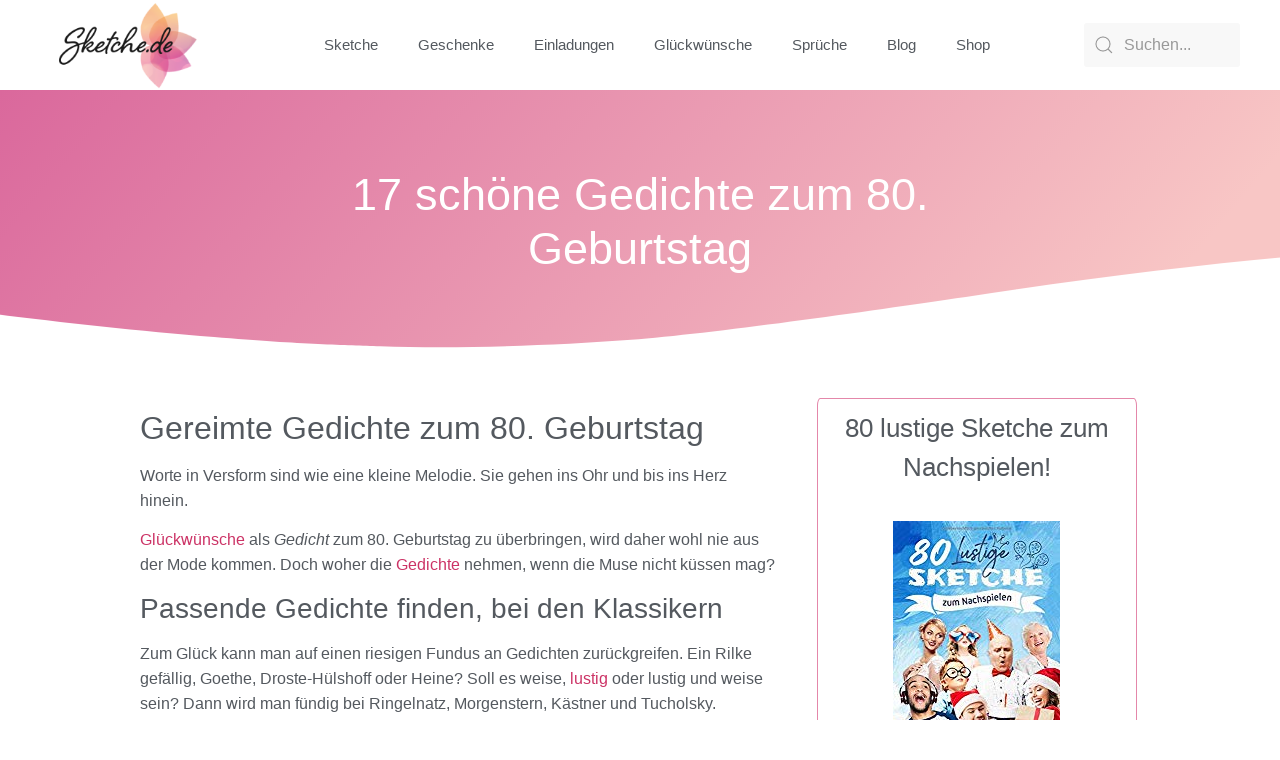

--- FILE ---
content_type: text/html; charset=UTF-8
request_url: https://www.sketche.de/gedichte-80-geburtstag/
body_size: 16461
content:
<!doctype html>
<html lang="de-DE">
<head>
	<meta charset="UTF-8">
		<meta name="viewport" content="width=device-width, initial-scale=1">
	<link rel="profile" href="http://gmpg.org/xfn/11">
	<meta name='robots' content='index, follow, max-image-preview:large, max-snippet:-1, max-video-preview:-1' />

	<!-- This site is optimized with the Yoast SEO plugin v18.0 - https://yoast.com/wordpress/plugins/seo/ -->
	<title>17 schöne &amp; sehr beliebte Gedichte zum 80. Geburtstag!</title>
	<meta name="description" content="Auf der Suche nach schönen &amp; originellen Gedichten zum 80. Geburtstag? Hier findest du 17 beliebte &amp; einzigartige Gedichte für den nächsten Geburstag!" />
	<link rel="canonical" href="https://www.sketche.de/gedichte-80-geburtstag/" />
	<meta property="og:locale" content="de_DE" />
	<meta property="og:type" content="article" />
	<meta property="og:title" content="17 schöne &amp; sehr beliebte Gedichte zum 80. Geburtstag!" />
	<meta property="og:description" content="Auf der Suche nach schönen &amp; originellen Gedichten zum 80. Geburtstag? Hier findest du 17 beliebte &amp; einzigartige Gedichte für den nächsten Geburstag!" />
	<meta property="og:url" content="https://www.sketche.de/gedichte-80-geburtstag/" />
	<meta property="og:site_name" content="sketche.de" />
	<meta property="article:published_time" content="2020-07-29T10:43:04+00:00" />
	<meta property="article:modified_time" content="2020-09-01T10:28:35+00:00" />
	<meta name="twitter:card" content="summary_large_image" />
	<meta name="twitter:label1" content="Verfasst von" />
	<meta name="twitter:data1" content="Sketchemacher" />
	<meta name="twitter:label2" content="Geschätzte Lesezeit" />
	<meta name="twitter:data2" content="4 Minuten" />
	<script type="application/ld+json" class="yoast-schema-graph">{"@context":"https://schema.org","@graph":[{"@type":"WebSite","@id":"https://www.sketche.de/#website","url":"https://www.sketche.de/","name":"sketche.de","description":"","potentialAction":[{"@type":"SearchAction","target":{"@type":"EntryPoint","urlTemplate":"https://www.sketche.de/?s={search_term_string}"},"query-input":"required name=search_term_string"}],"inLanguage":"de-DE"},{"@type":"WebPage","@id":"https://www.sketche.de/gedichte-80-geburtstag/#webpage","url":"https://www.sketche.de/gedichte-80-geburtstag/","name":"17 schöne & sehr beliebte Gedichte zum 80. Geburtstag!","isPartOf":{"@id":"https://www.sketche.de/#website"},"datePublished":"2020-07-29T10:43:04+00:00","dateModified":"2020-09-01T10:28:35+00:00","author":{"@id":"https://www.sketche.de/#/schema/person/91aa2076310211688260926cf4e511af"},"description":"Auf der Suche nach schönen & originellen Gedichten zum 80. Geburtstag? Hier findest du 17 beliebte & einzigartige Gedichte für den nächsten Geburstag!","breadcrumb":{"@id":"https://www.sketche.de/gedichte-80-geburtstag/#breadcrumb"},"inLanguage":"de-DE","potentialAction":[{"@type":"ReadAction","target":["https://www.sketche.de/gedichte-80-geburtstag/"]}]},{"@type":"BreadcrumbList","@id":"https://www.sketche.de/gedichte-80-geburtstag/#breadcrumb","itemListElement":[{"@type":"ListItem","position":1,"name":"Startseite","item":"https://www.sketche.de/"},{"@type":"ListItem","position":2,"name":"17 schöne Gedichte zum 80. Geburtstag"}]},{"@type":"Person","@id":"https://www.sketche.de/#/schema/person/91aa2076310211688260926cf4e511af","name":"Sketchemacher","image":{"@type":"ImageObject","@id":"https://www.sketche.de/#personlogo","inLanguage":"de-DE","url":"https://secure.gravatar.com/avatar/e40d84682202324eacced0a5902ba9e9?s=96&d=mm&r=g","contentUrl":"https://secure.gravatar.com/avatar/e40d84682202324eacced0a5902ba9e9?s=96&d=mm&r=g","caption":"Sketchemacher"}}]}</script>
	<!-- / Yoast SEO plugin. -->


<link rel='dns-prefetch' href='//www.sketche.de' />
<link rel='dns-prefetch' href='//www.googletagmanager.com' />
<link rel='dns-prefetch' href='//pagead2.googlesyndication.com' />
<script type="text/javascript">
/* <![CDATA[ */
window._wpemojiSettings = {"baseUrl":"https:\/\/s.w.org\/images\/core\/emoji\/15.0.3\/72x72\/","ext":".png","svgUrl":"https:\/\/s.w.org\/images\/core\/emoji\/15.0.3\/svg\/","svgExt":".svg","source":{"concatemoji":"https:\/\/www.sketche.de\/wp-includes\/js\/wp-emoji-release.min.js?ver=6.6.2"}};
/*! This file is auto-generated */
!function(i,n){var o,s,e;function c(e){try{var t={supportTests:e,timestamp:(new Date).valueOf()};sessionStorage.setItem(o,JSON.stringify(t))}catch(e){}}function p(e,t,n){e.clearRect(0,0,e.canvas.width,e.canvas.height),e.fillText(t,0,0);var t=new Uint32Array(e.getImageData(0,0,e.canvas.width,e.canvas.height).data),r=(e.clearRect(0,0,e.canvas.width,e.canvas.height),e.fillText(n,0,0),new Uint32Array(e.getImageData(0,0,e.canvas.width,e.canvas.height).data));return t.every(function(e,t){return e===r[t]})}function u(e,t,n){switch(t){case"flag":return n(e,"\ud83c\udff3\ufe0f\u200d\u26a7\ufe0f","\ud83c\udff3\ufe0f\u200b\u26a7\ufe0f")?!1:!n(e,"\ud83c\uddfa\ud83c\uddf3","\ud83c\uddfa\u200b\ud83c\uddf3")&&!n(e,"\ud83c\udff4\udb40\udc67\udb40\udc62\udb40\udc65\udb40\udc6e\udb40\udc67\udb40\udc7f","\ud83c\udff4\u200b\udb40\udc67\u200b\udb40\udc62\u200b\udb40\udc65\u200b\udb40\udc6e\u200b\udb40\udc67\u200b\udb40\udc7f");case"emoji":return!n(e,"\ud83d\udc26\u200d\u2b1b","\ud83d\udc26\u200b\u2b1b")}return!1}function f(e,t,n){var r="undefined"!=typeof WorkerGlobalScope&&self instanceof WorkerGlobalScope?new OffscreenCanvas(300,150):i.createElement("canvas"),a=r.getContext("2d",{willReadFrequently:!0}),o=(a.textBaseline="top",a.font="600 32px Arial",{});return e.forEach(function(e){o[e]=t(a,e,n)}),o}function t(e){var t=i.createElement("script");t.src=e,t.defer=!0,i.head.appendChild(t)}"undefined"!=typeof Promise&&(o="wpEmojiSettingsSupports",s=["flag","emoji"],n.supports={everything:!0,everythingExceptFlag:!0},e=new Promise(function(e){i.addEventListener("DOMContentLoaded",e,{once:!0})}),new Promise(function(t){var n=function(){try{var e=JSON.parse(sessionStorage.getItem(o));if("object"==typeof e&&"number"==typeof e.timestamp&&(new Date).valueOf()<e.timestamp+604800&&"object"==typeof e.supportTests)return e.supportTests}catch(e){}return null}();if(!n){if("undefined"!=typeof Worker&&"undefined"!=typeof OffscreenCanvas&&"undefined"!=typeof URL&&URL.createObjectURL&&"undefined"!=typeof Blob)try{var e="postMessage("+f.toString()+"("+[JSON.stringify(s),u.toString(),p.toString()].join(",")+"));",r=new Blob([e],{type:"text/javascript"}),a=new Worker(URL.createObjectURL(r),{name:"wpTestEmojiSupports"});return void(a.onmessage=function(e){c(n=e.data),a.terminate(),t(n)})}catch(e){}c(n=f(s,u,p))}t(n)}).then(function(e){for(var t in e)n.supports[t]=e[t],n.supports.everything=n.supports.everything&&n.supports[t],"flag"!==t&&(n.supports.everythingExceptFlag=n.supports.everythingExceptFlag&&n.supports[t]);n.supports.everythingExceptFlag=n.supports.everythingExceptFlag&&!n.supports.flag,n.DOMReady=!1,n.readyCallback=function(){n.DOMReady=!0}}).then(function(){return e}).then(function(){var e;n.supports.everything||(n.readyCallback(),(e=n.source||{}).concatemoji?t(e.concatemoji):e.wpemoji&&e.twemoji&&(t(e.twemoji),t(e.wpemoji)))}))}((window,document),window._wpemojiSettings);
/* ]]> */
</script>
<link rel='stylesheet' id='bdt-uikit-css' href='https://www.sketche.de/wp-content/plugins/bdthemes-element-pack/assets/css/bdt-uikit.css?ver=3.7.2' type='text/css' media='all' />
<link rel='stylesheet' id='element-pack-site-css' href='https://www.sketche.de/wp-content/plugins/bdthemes-element-pack/assets/css/element-pack-site.css?ver=5.11.1' type='text/css' media='all' />
<style id='wp-emoji-styles-inline-css' type='text/css'>

	img.wp-smiley, img.emoji {
		display: inline !important;
		border: none !important;
		box-shadow: none !important;
		height: 1em !important;
		width: 1em !important;
		margin: 0 0.07em !important;
		vertical-align: -0.1em !important;
		background: none !important;
		padding: 0 !important;
	}
</style>
<link rel='stylesheet' id='wp-block-library-css' href='https://www.sketche.de/wp-includes/css/dist/block-library/style.min.css?ver=6.6.2' type='text/css' media='all' />
<style id='classic-theme-styles-inline-css' type='text/css'>
/*! This file is auto-generated */
.wp-block-button__link{color:#fff;background-color:#32373c;border-radius:9999px;box-shadow:none;text-decoration:none;padding:calc(.667em + 2px) calc(1.333em + 2px);font-size:1.125em}.wp-block-file__button{background:#32373c;color:#fff;text-decoration:none}
</style>
<style id='global-styles-inline-css' type='text/css'>
:root{--wp--preset--aspect-ratio--square: 1;--wp--preset--aspect-ratio--4-3: 4/3;--wp--preset--aspect-ratio--3-4: 3/4;--wp--preset--aspect-ratio--3-2: 3/2;--wp--preset--aspect-ratio--2-3: 2/3;--wp--preset--aspect-ratio--16-9: 16/9;--wp--preset--aspect-ratio--9-16: 9/16;--wp--preset--color--black: #000000;--wp--preset--color--cyan-bluish-gray: #abb8c3;--wp--preset--color--white: #ffffff;--wp--preset--color--pale-pink: #f78da7;--wp--preset--color--vivid-red: #cf2e2e;--wp--preset--color--luminous-vivid-orange: #ff6900;--wp--preset--color--luminous-vivid-amber: #fcb900;--wp--preset--color--light-green-cyan: #7bdcb5;--wp--preset--color--vivid-green-cyan: #00d084;--wp--preset--color--pale-cyan-blue: #8ed1fc;--wp--preset--color--vivid-cyan-blue: #0693e3;--wp--preset--color--vivid-purple: #9b51e0;--wp--preset--gradient--vivid-cyan-blue-to-vivid-purple: linear-gradient(135deg,rgba(6,147,227,1) 0%,rgb(155,81,224) 100%);--wp--preset--gradient--light-green-cyan-to-vivid-green-cyan: linear-gradient(135deg,rgb(122,220,180) 0%,rgb(0,208,130) 100%);--wp--preset--gradient--luminous-vivid-amber-to-luminous-vivid-orange: linear-gradient(135deg,rgba(252,185,0,1) 0%,rgba(255,105,0,1) 100%);--wp--preset--gradient--luminous-vivid-orange-to-vivid-red: linear-gradient(135deg,rgba(255,105,0,1) 0%,rgb(207,46,46) 100%);--wp--preset--gradient--very-light-gray-to-cyan-bluish-gray: linear-gradient(135deg,rgb(238,238,238) 0%,rgb(169,184,195) 100%);--wp--preset--gradient--cool-to-warm-spectrum: linear-gradient(135deg,rgb(74,234,220) 0%,rgb(151,120,209) 20%,rgb(207,42,186) 40%,rgb(238,44,130) 60%,rgb(251,105,98) 80%,rgb(254,248,76) 100%);--wp--preset--gradient--blush-light-purple: linear-gradient(135deg,rgb(255,206,236) 0%,rgb(152,150,240) 100%);--wp--preset--gradient--blush-bordeaux: linear-gradient(135deg,rgb(254,205,165) 0%,rgb(254,45,45) 50%,rgb(107,0,62) 100%);--wp--preset--gradient--luminous-dusk: linear-gradient(135deg,rgb(255,203,112) 0%,rgb(199,81,192) 50%,rgb(65,88,208) 100%);--wp--preset--gradient--pale-ocean: linear-gradient(135deg,rgb(255,245,203) 0%,rgb(182,227,212) 50%,rgb(51,167,181) 100%);--wp--preset--gradient--electric-grass: linear-gradient(135deg,rgb(202,248,128) 0%,rgb(113,206,126) 100%);--wp--preset--gradient--midnight: linear-gradient(135deg,rgb(2,3,129) 0%,rgb(40,116,252) 100%);--wp--preset--font-size--small: 13px;--wp--preset--font-size--medium: 20px;--wp--preset--font-size--large: 36px;--wp--preset--font-size--x-large: 42px;--wp--preset--spacing--20: 0.44rem;--wp--preset--spacing--30: 0.67rem;--wp--preset--spacing--40: 1rem;--wp--preset--spacing--50: 1.5rem;--wp--preset--spacing--60: 2.25rem;--wp--preset--spacing--70: 3.38rem;--wp--preset--spacing--80: 5.06rem;--wp--preset--shadow--natural: 6px 6px 9px rgba(0, 0, 0, 0.2);--wp--preset--shadow--deep: 12px 12px 50px rgba(0, 0, 0, 0.4);--wp--preset--shadow--sharp: 6px 6px 0px rgba(0, 0, 0, 0.2);--wp--preset--shadow--outlined: 6px 6px 0px -3px rgba(255, 255, 255, 1), 6px 6px rgba(0, 0, 0, 1);--wp--preset--shadow--crisp: 6px 6px 0px rgba(0, 0, 0, 1);}:where(.is-layout-flex){gap: 0.5em;}:where(.is-layout-grid){gap: 0.5em;}body .is-layout-flex{display: flex;}.is-layout-flex{flex-wrap: wrap;align-items: center;}.is-layout-flex > :is(*, div){margin: 0;}body .is-layout-grid{display: grid;}.is-layout-grid > :is(*, div){margin: 0;}:where(.wp-block-columns.is-layout-flex){gap: 2em;}:where(.wp-block-columns.is-layout-grid){gap: 2em;}:where(.wp-block-post-template.is-layout-flex){gap: 1.25em;}:where(.wp-block-post-template.is-layout-grid){gap: 1.25em;}.has-black-color{color: var(--wp--preset--color--black) !important;}.has-cyan-bluish-gray-color{color: var(--wp--preset--color--cyan-bluish-gray) !important;}.has-white-color{color: var(--wp--preset--color--white) !important;}.has-pale-pink-color{color: var(--wp--preset--color--pale-pink) !important;}.has-vivid-red-color{color: var(--wp--preset--color--vivid-red) !important;}.has-luminous-vivid-orange-color{color: var(--wp--preset--color--luminous-vivid-orange) !important;}.has-luminous-vivid-amber-color{color: var(--wp--preset--color--luminous-vivid-amber) !important;}.has-light-green-cyan-color{color: var(--wp--preset--color--light-green-cyan) !important;}.has-vivid-green-cyan-color{color: var(--wp--preset--color--vivid-green-cyan) !important;}.has-pale-cyan-blue-color{color: var(--wp--preset--color--pale-cyan-blue) !important;}.has-vivid-cyan-blue-color{color: var(--wp--preset--color--vivid-cyan-blue) !important;}.has-vivid-purple-color{color: var(--wp--preset--color--vivid-purple) !important;}.has-black-background-color{background-color: var(--wp--preset--color--black) !important;}.has-cyan-bluish-gray-background-color{background-color: var(--wp--preset--color--cyan-bluish-gray) !important;}.has-white-background-color{background-color: var(--wp--preset--color--white) !important;}.has-pale-pink-background-color{background-color: var(--wp--preset--color--pale-pink) !important;}.has-vivid-red-background-color{background-color: var(--wp--preset--color--vivid-red) !important;}.has-luminous-vivid-orange-background-color{background-color: var(--wp--preset--color--luminous-vivid-orange) !important;}.has-luminous-vivid-amber-background-color{background-color: var(--wp--preset--color--luminous-vivid-amber) !important;}.has-light-green-cyan-background-color{background-color: var(--wp--preset--color--light-green-cyan) !important;}.has-vivid-green-cyan-background-color{background-color: var(--wp--preset--color--vivid-green-cyan) !important;}.has-pale-cyan-blue-background-color{background-color: var(--wp--preset--color--pale-cyan-blue) !important;}.has-vivid-cyan-blue-background-color{background-color: var(--wp--preset--color--vivid-cyan-blue) !important;}.has-vivid-purple-background-color{background-color: var(--wp--preset--color--vivid-purple) !important;}.has-black-border-color{border-color: var(--wp--preset--color--black) !important;}.has-cyan-bluish-gray-border-color{border-color: var(--wp--preset--color--cyan-bluish-gray) !important;}.has-white-border-color{border-color: var(--wp--preset--color--white) !important;}.has-pale-pink-border-color{border-color: var(--wp--preset--color--pale-pink) !important;}.has-vivid-red-border-color{border-color: var(--wp--preset--color--vivid-red) !important;}.has-luminous-vivid-orange-border-color{border-color: var(--wp--preset--color--luminous-vivid-orange) !important;}.has-luminous-vivid-amber-border-color{border-color: var(--wp--preset--color--luminous-vivid-amber) !important;}.has-light-green-cyan-border-color{border-color: var(--wp--preset--color--light-green-cyan) !important;}.has-vivid-green-cyan-border-color{border-color: var(--wp--preset--color--vivid-green-cyan) !important;}.has-pale-cyan-blue-border-color{border-color: var(--wp--preset--color--pale-cyan-blue) !important;}.has-vivid-cyan-blue-border-color{border-color: var(--wp--preset--color--vivid-cyan-blue) !important;}.has-vivid-purple-border-color{border-color: var(--wp--preset--color--vivid-purple) !important;}.has-vivid-cyan-blue-to-vivid-purple-gradient-background{background: var(--wp--preset--gradient--vivid-cyan-blue-to-vivid-purple) !important;}.has-light-green-cyan-to-vivid-green-cyan-gradient-background{background: var(--wp--preset--gradient--light-green-cyan-to-vivid-green-cyan) !important;}.has-luminous-vivid-amber-to-luminous-vivid-orange-gradient-background{background: var(--wp--preset--gradient--luminous-vivid-amber-to-luminous-vivid-orange) !important;}.has-luminous-vivid-orange-to-vivid-red-gradient-background{background: var(--wp--preset--gradient--luminous-vivid-orange-to-vivid-red) !important;}.has-very-light-gray-to-cyan-bluish-gray-gradient-background{background: var(--wp--preset--gradient--very-light-gray-to-cyan-bluish-gray) !important;}.has-cool-to-warm-spectrum-gradient-background{background: var(--wp--preset--gradient--cool-to-warm-spectrum) !important;}.has-blush-light-purple-gradient-background{background: var(--wp--preset--gradient--blush-light-purple) !important;}.has-blush-bordeaux-gradient-background{background: var(--wp--preset--gradient--blush-bordeaux) !important;}.has-luminous-dusk-gradient-background{background: var(--wp--preset--gradient--luminous-dusk) !important;}.has-pale-ocean-gradient-background{background: var(--wp--preset--gradient--pale-ocean) !important;}.has-electric-grass-gradient-background{background: var(--wp--preset--gradient--electric-grass) !important;}.has-midnight-gradient-background{background: var(--wp--preset--gradient--midnight) !important;}.has-small-font-size{font-size: var(--wp--preset--font-size--small) !important;}.has-medium-font-size{font-size: var(--wp--preset--font-size--medium) !important;}.has-large-font-size{font-size: var(--wp--preset--font-size--large) !important;}.has-x-large-font-size{font-size: var(--wp--preset--font-size--x-large) !important;}
:where(.wp-block-post-template.is-layout-flex){gap: 1.25em;}:where(.wp-block-post-template.is-layout-grid){gap: 1.25em;}
:where(.wp-block-columns.is-layout-flex){gap: 2em;}:where(.wp-block-columns.is-layout-grid){gap: 2em;}
:root :where(.wp-block-pullquote){font-size: 1.5em;line-height: 1.6;}
</style>
<link rel='stylesheet' id='hello-elementor-css' href='https://www.sketche.de/wp-content/themes/hello-elementor/style.min.css?ver=2.4.1' type='text/css' media='all' />
<link rel='stylesheet' id='hello-elementor-theme-style-css' href='https://www.sketche.de/wp-content/themes/hello-elementor/theme.min.css?ver=2.4.1' type='text/css' media='all' />
<link rel='stylesheet' id='elementor-icons-css' href='https://www.sketche.de/wp-content/plugins/elementor/assets/lib/eicons/css/elementor-icons.min.css?ver=5.29.0' type='text/css' media='all' />
<link rel='stylesheet' id='elementor-frontend-css' href='https://www.sketche.de/wp-content/plugins/elementor/assets/css/frontend.min.css?ver=3.21.8' type='text/css' media='all' />
<link rel='stylesheet' id='swiper-css' href='https://www.sketche.de/wp-content/plugins/elementor/assets/lib/swiper/v8/css/swiper.min.css?ver=8.4.5' type='text/css' media='all' />
<link rel='stylesheet' id='elementor-post-10678-css' href='https://www.sketche.de/wp-content/uploads/elementor/css/post-10678.css?ver=1716822228' type='text/css' media='all' />
<link rel='stylesheet' id='elementor-pro-css' href='https://www.sketche.de/wp-content/plugins/elementor-pro/assets/css/frontend.min.css?ver=3.21.3' type='text/css' media='all' />
<link rel='stylesheet' id='font-awesome-5-all-css' href='https://www.sketche.de/wp-content/plugins/elementor/assets/lib/font-awesome/css/all.min.css?ver=3.21.8' type='text/css' media='all' />
<link rel='stylesheet' id='font-awesome-4-shim-css' href='https://www.sketche.de/wp-content/plugins/elementor/assets/lib/font-awesome/css/v4-shims.min.css?ver=3.21.8' type='text/css' media='all' />
<link rel='stylesheet' id='elementor-global-css' href='https://www.sketche.de/wp-content/uploads/elementor/css/global.css?ver=1716822354' type='text/css' media='all' />
<link rel='stylesheet' id='elementor-post-1243-css' href='https://www.sketche.de/wp-content/uploads/elementor/css/post-1243.css?ver=1716822354' type='text/css' media='all' />
<link rel='stylesheet' id='elementor-post-1290-css' href='https://www.sketche.de/wp-content/uploads/elementor/css/post-1290.css?ver=1716822354' type='text/css' media='all' />
<link rel='stylesheet' id='elementor-post-11891-css' href='https://www.sketche.de/wp-content/uploads/elementor/css/post-11891.css?ver=1716822425' type='text/css' media='all' />
<link rel='stylesheet' id='elementor-icons-shared-0-css' href='https://www.sketche.de/wp-content/plugins/elementor/assets/lib/font-awesome/css/fontawesome.min.css?ver=5.15.3' type='text/css' media='all' />
<link rel='stylesheet' id='elementor-icons-fa-solid-css' href='https://www.sketche.de/wp-content/plugins/elementor/assets/lib/font-awesome/css/solid.min.css?ver=5.15.3' type='text/css' media='all' />
<link rel='stylesheet' id='elementor-icons-fa-brands-css' href='https://www.sketche.de/wp-content/plugins/elementor/assets/lib/font-awesome/css/brands.min.css?ver=5.15.3' type='text/css' media='all' />
<script type="text/javascript" src="https://www.sketche.de/wp-content/plugins/elementor/assets/lib/font-awesome/js/v4-shims.min.js?ver=3.21.8" id="font-awesome-4-shim-js"></script>

<!-- Von Site Kit hinzugefügtes Google-Analytics-Snippet -->
<script type="text/javascript" src="https://www.googletagmanager.com/gtag/js?id=UA-159164418-7" id="google_gtagjs-js" async></script>
<script type="text/javascript" id="google_gtagjs-js-after">
/* <![CDATA[ */
window.dataLayer = window.dataLayer || [];function gtag(){dataLayer.push(arguments);}
gtag('set', 'linker', {"domains":["www.sketche.de"]} );
gtag("js", new Date());
gtag("set", "developer_id.dZTNiMT", true);
gtag("config", "UA-159164418-7", {"anonymize_ip":true});
/* ]]> */
</script>

<!-- Ende des von Site Kit hinzugefügten Google-Analytics-Snippets -->
<link rel="https://api.w.org/" href="https://www.sketche.de/wp-json/" /><link rel="alternate" title="JSON" type="application/json" href="https://www.sketche.de/wp-json/wp/v2/posts/11066" /><link rel="alternate" title="oEmbed (JSON)" type="application/json+oembed" href="https://www.sketche.de/wp-json/oembed/1.0/embed?url=https%3A%2F%2Fwww.sketche.de%2Fgedichte-80-geburtstag%2F" />
<link rel="alternate" title="oEmbed (XML)" type="text/xml+oembed" href="https://www.sketche.de/wp-json/oembed/1.0/embed?url=https%3A%2F%2Fwww.sketche.de%2Fgedichte-80-geburtstag%2F&#038;format=xml" />
<meta name="generator" content="Site Kit by Google 1.50.0" />
<!-- Von Site Kit hinzugefügtes Google-AdSense-Snippet -->
<meta name="google-adsense-platform-account" content="ca-host-pub-2644536267352236">
<meta name="google-adsense-platform-domain" content="sitekit.withgoogle.com">
<!-- Ende des von Site Kit hinzugefügten Google-AdSense-Snippets -->
<meta name="generator" content="Elementor 3.21.8; features: e_optimized_assets_loading, additional_custom_breakpoints; settings: css_print_method-external, google_font-enabled, font_display-block">
      <meta name="onesignal" content="wordpress-plugin"/>
            <script>

      window.OneSignal = window.OneSignal || [];

      OneSignal.push( function() {
        OneSignal.SERVICE_WORKER_UPDATER_PATH = "OneSignalSDKUpdaterWorker.js.php";
                      OneSignal.SERVICE_WORKER_PATH = "OneSignalSDKWorker.js.php";
                      OneSignal.SERVICE_WORKER_PARAM = { scope: "/" };
        OneSignal.setDefaultNotificationUrl("https://www.sketche.de");
        var oneSignal_options = {};
        window._oneSignalInitOptions = oneSignal_options;

        oneSignal_options['wordpress'] = true;
oneSignal_options['appId'] = '8bb99509-aed4-47d4-9378-d08f0cb57f0a';
oneSignal_options['allowLocalhostAsSecureOrigin'] = true;
oneSignal_options['welcomeNotification'] = { };
oneSignal_options['welcomeNotification']['disable'] = true;
oneSignal_options['path'] = "https://www.sketche.de/wp-content/plugins/onesignal-free-web-push-notifications/sdk_files/";
oneSignal_options['safari_web_id'] = "web.onesignal.auto.3bb557bb-091e-4595-bac2-e40949e4ba5a";
oneSignal_options['persistNotification'] = true;
oneSignal_options['promptOptions'] = { };
                OneSignal.init(window._oneSignalInitOptions);
                      });

      function documentInitOneSignal() {
        var oneSignal_elements = document.getElementsByClassName("OneSignal-prompt");

        var oneSignalLinkClickHandler = function(event) { OneSignal.push(['registerForPushNotifications']); event.preventDefault(); };        for(var i = 0; i < oneSignal_elements.length; i++)
          oneSignal_elements[i].addEventListener('click', oneSignalLinkClickHandler, false);
      }

      if (document.readyState === 'complete') {
           documentInitOneSignal();
      }
      else {
           window.addEventListener("load", function(event){
               documentInitOneSignal();
          });
      }
    </script>

<!-- Von Site Kit hinzugefügtes Google-AdSense-Snippet -->
<script type="text/javascript" async="async" src="https://pagead2.googlesyndication.com/pagead/js/adsbygoogle.js?client=ca-pub-4407865205943072" crossorigin="anonymous"></script>

<!-- Ende des von Site Kit hinzugefügten Google-AdSense-Snippets -->

<!-- Von Site Kit hinzugefügtes Google-Tag-Manager-Snippet -->
<script type="text/javascript">
/* <![CDATA[ */

			( function( w, d, s, l, i ) {
				w[l] = w[l] || [];
				w[l].push( {'gtm.start': new Date().getTime(), event: 'gtm.js'} );
				var f = d.getElementsByTagName( s )[0],
					j = d.createElement( s ), dl = l != 'dataLayer' ? '&l=' + l : '';
				j.async = true;
				j.src = 'https://www.googletagmanager.com/gtm.js?id=' + i + dl;
				f.parentNode.insertBefore( j, f );
			} )( window, document, 'script', 'dataLayer', 'GTM-5MX6QZ9' );
			
/* ]]> */
</script>

<!-- Ende des von Site Kit hinzugefügten Google-Tag-Manager-Snippets -->
<link rel="icon" href="https://www.sketche.de/wp-content/uploads/cropped-favicon-32x32.png" sizes="32x32" />
<link rel="icon" href="https://www.sketche.de/wp-content/uploads/cropped-favicon-192x192.png" sizes="192x192" />
<link rel="apple-touch-icon" href="https://www.sketche.de/wp-content/uploads/cropped-favicon-180x180.png" />
<meta name="msapplication-TileImage" content="https://www.sketche.de/wp-content/uploads/cropped-favicon-270x270.png" />
		<style type="text/css" id="wp-custom-css">
			p,h1,h2,h3 {
  color: #54595F;
}
		</style>
		</head>
<body class="post-template-default single single-post postid-11066 single-format-standard elementor-default elementor-kit-10678 elementor-page-11891">

		<!-- Von Site Kit hinzugefügtes Google-Tag-Manager-(noscript)-Snippet -->
		<noscript>
			<iframe src="https://www.googletagmanager.com/ns.html?id=GTM-5MX6QZ9" height="0" width="0" style="display:none;visibility:hidden"></iframe>
		</noscript>
		<!-- Ende des von Site Kit hinzugefügten Google-Tag-Manager-(noscript)-Snippets -->
				<div data-elementor-type="header" data-elementor-id="1243" class="elementor elementor-1243 elementor-location-header" data-elementor-post-type="elementor_library">
					<header class="elementor-section elementor-top-section elementor-element elementor-element-39fd0936 elementor-section-content-middle elementor-section-stretched elementor-section-boxed elementor-section-height-default elementor-section-height-default" data-id="39fd0936" data-element_type="section" data-settings="{&quot;stretch_section&quot;:&quot;section-stretched&quot;}">
						<div class="elementor-container elementor-column-gap-no">
					<div class="elementor-column elementor-col-16 elementor-top-column elementor-element elementor-element-71f7504c" data-id="71f7504c" data-element_type="column">
			<div class="elementor-widget-wrap elementor-element-populated">
						<div class="elementor-element elementor-element-5c7380d elementor-widget elementor-widget-image" data-id="5c7380d" data-element_type="widget" data-widget_type="image.default">
				<div class="elementor-widget-container">
														<a href="https://www.sketche.de">
							<img width="198" height="120" src="https://www.sketche.de/wp-content/uploads/2019/08/logo-198x120.png" class="attachment-full size-full wp-image-1260" alt="Sketche lOGO" />								</a>
													</div>
				</div>
					</div>
		</div>
				<div class="elementor-column elementor-col-66 elementor-top-column elementor-element elementor-element-fbb8361" data-id="fbb8361" data-element_type="column">
			<div class="elementor-widget-wrap elementor-element-populated">
						<div class="elementor-element elementor-element-33cd0fbc elementor-nav-menu__align-center elementor-nav-menu--stretch elementor-nav-menu--dropdown-tablet elementor-nav-menu__text-align-aside elementor-nav-menu--toggle elementor-nav-menu--burger elementor-widget elementor-widget-nav-menu" data-id="33cd0fbc" data-element_type="widget" data-settings="{&quot;full_width&quot;:&quot;stretch&quot;,&quot;layout&quot;:&quot;horizontal&quot;,&quot;submenu_icon&quot;:{&quot;value&quot;:&quot;&lt;i class=\&quot;fas fa-caret-down\&quot;&gt;&lt;\/i&gt;&quot;,&quot;library&quot;:&quot;fa-solid&quot;},&quot;toggle&quot;:&quot;burger&quot;}" data-widget_type="nav-menu.default">
				<div class="elementor-widget-container">
						<nav class="elementor-nav-menu--main elementor-nav-menu__container elementor-nav-menu--layout-horizontal e--pointer-none">
				<ul id="menu-1-33cd0fbc" class="elementor-nav-menu"><li class="menu-item menu-item-type-post_type menu-item-object-page menu-item-home menu-item-11602"><a href="https://www.sketche.de/" class="elementor-item">Sketche</a></li>
<li class="menu-item menu-item-type-post_type menu-item-object-page menu-item-11801"><a href="https://www.sketche.de/geschenke/" class="elementor-item">Geschenke</a></li>
<li class="menu-item menu-item-type-post_type menu-item-object-page menu-item-11802"><a href="https://www.sketche.de/einladungen/" class="elementor-item">Einladungen</a></li>
<li class="menu-item menu-item-type-post_type menu-item-object-page menu-item-11804"><a href="https://www.sketche.de/glueckwuensche/" class="elementor-item">Glückwünsche</a></li>
<li class="menu-item menu-item-type-post_type menu-item-object-page menu-item-11803"><a href="https://www.sketche.de/sprueche/" class="elementor-item">Sprüche</a></li>
<li class="menu-item menu-item-type-post_type menu-item-object-page menu-item-13122"><a href="https://www.sketche.de/blog/" class="elementor-item">Blog</a></li>
<li class="menu-item menu-item-type-post_type menu-item-object-page menu-item-8205"><a href="https://www.sketche.de/shop/" class="elementor-item">Shop</a></li>
</ul>			</nav>
					<div class="elementor-menu-toggle" role="button" tabindex="0" aria-label="Menu Toggle" aria-expanded="false">
			<i aria-hidden="true" role="presentation" class="elementor-menu-toggle__icon--open eicon-menu-bar"></i><i aria-hidden="true" role="presentation" class="elementor-menu-toggle__icon--close eicon-close"></i>			<span class="elementor-screen-only">Menü</span>
		</div>
					<nav class="elementor-nav-menu--dropdown elementor-nav-menu__container" aria-hidden="true">
				<ul id="menu-2-33cd0fbc" class="elementor-nav-menu"><li class="menu-item menu-item-type-post_type menu-item-object-page menu-item-home menu-item-11602"><a href="https://www.sketche.de/" class="elementor-item" tabindex="-1">Sketche</a></li>
<li class="menu-item menu-item-type-post_type menu-item-object-page menu-item-11801"><a href="https://www.sketche.de/geschenke/" class="elementor-item" tabindex="-1">Geschenke</a></li>
<li class="menu-item menu-item-type-post_type menu-item-object-page menu-item-11802"><a href="https://www.sketche.de/einladungen/" class="elementor-item" tabindex="-1">Einladungen</a></li>
<li class="menu-item menu-item-type-post_type menu-item-object-page menu-item-11804"><a href="https://www.sketche.de/glueckwuensche/" class="elementor-item" tabindex="-1">Glückwünsche</a></li>
<li class="menu-item menu-item-type-post_type menu-item-object-page menu-item-11803"><a href="https://www.sketche.de/sprueche/" class="elementor-item" tabindex="-1">Sprüche</a></li>
<li class="menu-item menu-item-type-post_type menu-item-object-page menu-item-13122"><a href="https://www.sketche.de/blog/" class="elementor-item" tabindex="-1">Blog</a></li>
<li class="menu-item menu-item-type-post_type menu-item-object-page menu-item-8205"><a href="https://www.sketche.de/shop/" class="elementor-item" tabindex="-1">Shop</a></li>
</ul>			</nav>
				</div>
				</div>
					</div>
		</div>
				<div class="elementor-column elementor-col-16 elementor-top-column elementor-element elementor-element-0b4eea3" data-id="0b4eea3" data-element_type="column">
			<div class="elementor-widget-wrap elementor-element-populated">
						<div class="elementor-element elementor-element-e14426e elementor-search-form-skin-default elementor-widget elementor-widget-bdt-search" data-id="e14426e" data-element_type="widget" data-widget_type="bdt-search.default">
				<div class="elementor-widget-container">
					<div class="bdt-search-container">
			
			
			<form class="bdt-search bdt-search-default" role="search" method="get" action="https://www.sketche.de/">
				<div class="bdt-position-relative">
					<span class="" data-bdt-search-icon></span>					<input placeholder="Suchen..." class="bdt-search-input" type="search" name="s" title="Search" value="">
									</div>

				
							</form>

				</div>
				</div>
				</div>
					</div>
		</div>
					</div>
		</header>
				</div>
				<div data-elementor-type="single" data-elementor-id="11891" class="elementor elementor-11891 elementor-location-single post-11066 post type-post status-publish format-standard hentry category-gedichte" data-elementor-post-type="elementor_library">
					<section class="elementor-section elementor-top-section elementor-element elementor-element-7d210956 elementor-section-height-min-height elementor-section-boxed elementor-section-height-default elementor-section-items-middle" data-id="7d210956" data-element_type="section" data-settings="{&quot;background_background&quot;:&quot;gradient&quot;,&quot;shape_divider_bottom&quot;:&quot;waves&quot;}">
							<div class="elementor-background-overlay"></div>
						<div class="elementor-shape elementor-shape-bottom" data-negative="false">
			<svg xmlns="http://www.w3.org/2000/svg" viewBox="0 0 1000 100" preserveAspectRatio="none">
	<path class="elementor-shape-fill" d="M421.9,6.5c22.6-2.5,51.5,0.4,75.5,5.3c23.6,4.9,70.9,23.5,100.5,35.7c75.8,32.2,133.7,44.5,192.6,49.7
	c23.6,2.1,48.7,3.5,103.4-2.5c54.7-6,106.2-25.6,106.2-25.6V0H0v30.3c0,0,72,32.6,158.4,30.5c39.2-0.7,92.8-6.7,134-22.4
	c21.2-8.1,52.2-18.2,79.7-24.2C399.3,7.9,411.6,7.5,421.9,6.5z"/>
</svg>		</div>
					<div class="elementor-container elementor-column-gap-default">
					<div class="elementor-column elementor-col-100 elementor-top-column elementor-element elementor-element-7253426a" data-id="7253426a" data-element_type="column">
			<div class="elementor-widget-wrap elementor-element-populated">
						<div class="elementor-element elementor-element-e6ebe7f elementor-widget elementor-widget-theme-post-title elementor-page-title elementor-widget-heading" data-id="e6ebe7f" data-element_type="widget" data-widget_type="theme-post-title.default">
				<div class="elementor-widget-container">
			<h1 class="elementor-heading-title elementor-size-default">17 schöne Gedichte zum 80. Geburtstag</h1>		</div>
				</div>
					</div>
		</div>
					</div>
		</section>
				<section class="elementor-section elementor-top-section elementor-element elementor-element-1fbf326f elementor-section-boxed elementor-section-height-default elementor-section-height-default" data-id="1fbf326f" data-element_type="section">
						<div class="elementor-container elementor-column-gap-default">
					<div class="elementor-column elementor-col-50 elementor-top-column elementor-element elementor-element-2cd9448c" data-id="2cd9448c" data-element_type="column">
			<div class="elementor-widget-wrap elementor-element-populated">
						<div class="elementor-element elementor-element-5cbd99bb elementor-widget elementor-widget-spacer" data-id="5cbd99bb" data-element_type="widget" data-widget_type="spacer.default">
				<div class="elementor-widget-container">
					<div class="elementor-spacer">
			<div class="elementor-spacer-inner"></div>
		</div>
				</div>
				</div>
				<div class="elementor-element elementor-element-1edc2952 elementor-widget elementor-widget-theme-post-content" data-id="1edc2952" data-element_type="widget" data-widget_type="theme-post-content.default">
				<div class="elementor-widget-container">
			<h2>Gereimte Gedichte&#xA0;zum 80. Geburtstag</h2>
<p>Worte in Versform sind wie eine kleine Melodie. Sie gehen ins Ohr und bis ins Herz hinein.</p><!-- Ezoic - wp_under_page_title - under_page_title --><div id="ezoic-pub-ad-placeholder-104" data-inserter-version="2"></div><!-- End Ezoic - wp_under_page_title - under_page_title -->
<p><a title="Gl&#xFC;ckw&#xFC;nsche" href="https://www.sketche.de/glueckwuensche/">Gl&#xFC;ckw&#xFC;nsche</a>&#xA0;als&#xA0;<strong><em>Gedicht</em>&#xA0;zum&#xA0;80. Geburtstag</strong>&#xA0;zu &#xFC;berbringen, wird daher wohl nie aus der Mode kommen. Doch woher die&#xA0;<a title="Gedichte" href="https://www.sketche.de/gedichte/">Gedichte</a>&#xA0;nehmen, wenn die Muse nicht k&#xFC;ssen mag?</p>
<h3>Passende Gedichte finden, bei den Klassikern</h3>
<p>Zum Gl&#xFC;ck kann man auf einen riesigen Fundus an Gedichten zur&#xFC;ckgreifen. Ein Rilke gef&#xE4;llig, Goethe, Droste-H&#xFC;lshoff oder Heine? Soll es weise,&#xA0;<a title="lustig" href="https://www.sketche.de/lustige-sprueche/">lustig</a>&#xA0;oder lustig<strong>&#xA0;und</strong>&#xA0;weise sein? Dann wird man f&#xFC;ndig bei Ringelnatz, Morgenstern, K&#xE4;stner und Tucholsky.</p><!-- Ezoic - wp_under_first_paragraph - under_first_paragraph --><div id="ezoic-pub-ad-placeholder-112" data-inserter-version="2"></div><!-- End Ezoic - wp_under_first_paragraph - under_first_paragraph -->
<p><strong>Die passenden Gedichte finden</strong></p>
<p>Viele ambitionierte Poeten, Gelegenheits- und Laiendichter stellen ihre Zeilen ins Internet. Wie zum Beispiel auf diesen Seiten. Wie sch&#xF6;n! Denn hier kann man nach Herzenslust suchen und finden; das Gefundene dann f&#xFC;r ein Gedicht zum&#xA0;<strong>80.&#xA0;Geburtstag</strong>&#xA0;verwenden oder nach Lust und Laune bearbeiten.</p>
<h4>Gedichte selber dichten f&#xFC;r den 80. Geburtstag</h4>
<p>Wer das&#xA0;<a title="Spiel" href="https://www.sketche.de/partyspiele/">Spiel</a>&#xA0;mit Worten liebt, der wird es sich nicht nehmen lassen, sich selbst ein paar Zeilen zum 80. Geburtstag zu &#xFC;berlegen.</p><!-- Ezoic - wp_under_second_paragraph - under_second_paragraph --><div id="ezoic-pub-ad-placeholder-113" data-inserter-version="2"></div><!-- End Ezoic - wp_under_second_paragraph - under_second_paragraph -->
<p>Zwei grunds&#xE4;tzlich unterschiedliche Herangehensweisen gibt es dabei.</p>
<p>Wobei keine Methode besser als die andere ist. Mit welcher Arbeitsmethode die Gedichte letztendlich entstehen, ist eher typbedingt.</p>
<p><em>Methode I:</em>&#xA0;Man beginnt mit einem Satz und l&#xE4;sst sich von den Endreimen weiter vorantreiben. Was inhaltlich dabei herauskommt, kann bisweilen skurril, recht lustig und &#xFC;berraschend sein.</p>
<p><em>Methode II:</em>&#xA0;Man &#xFC;berlegt sich zun&#xE4;chst, was man mit diesem Gedicht mitteilen m&#xF6;chte. Notiert sich W&#xF6;rter und S&#xE4;tze zu diesem Inhalt. Dann sucht man fehlende Reimw&#xF6;rter und baut ein Gedicht daraus.</p><!-- Ezoic - wp_mid_content - mid_content --><div id="ezoic-pub-ad-placeholder-114" data-inserter-version="2"></div><!-- End Ezoic - wp_mid_content - mid_content -->
<h4>Einige Reimvorschl&#xE4;ge zum 80er:</h4>
<ul>
<li>Energie und Kraft &#x2013; Saft, schafft, fabelhaft, Gesellschaft</li>
<li>Noch viele Jahre &#x2013; wunderbare, keine Mangelware, dichte Haare</li>
<li>Unser Opa (Papa, Manfred, &#x2026;) macht sich &#x2013; auch noch mit Achtzig</li>
<li>Die Oma (Hanna, Lisa, &#x2026;) ist fit &#x2013; macht alles noch mit</li>
<li>80 Jahre&#xA0;&#x2013; graue Haare, keine Haare</li>
<li>Acht Jahrzehnte &#x2013; niemals g&#xE4;hnte, ich erw&#xE4;hnte, hei&#xDF; ersehnte</li>
<li>Wie du bist, gerade so &#x2013; macht uns froh, sowieso, nicht anderswo</li>
</ul>
<h2>Unsere Gedichte zum Geburtstag</h2>
<h3>Das Familien Gedicht</h3>
<p>Du bist ein toller Ehemann und zeigst uns, dass man alles kann<br />
Wenn man es auch nur wirklich will, dass man es wirklich schaffen kann<br />
Schon immer hast du viel gegeben, f&#xFC;r uns geopfert dein ganzes Leben<br />
Daf&#xFC;r will ich heute danke sagen, der Tag ist f&#xFC;r mich sehr bewegend</p>
<p>Die ganzen G&#xE4;ste sind nur hier, um anzusto&#xDF;en mit viel Bier<br />
Sie haben dir was mitgebracht, der ganze Tag, der gilt nur dir</p>
<p>Nicht einfach waren&#xA0;80 Jahre, vergingen so wie&#xA0;80&#xA0;Tage<br />
Nun feierst du und jubelst laut, nun h&#xF6;r gut zu, was ich dir sage</p>
<p>Ich liebe dich so sehr mein Schatz<br />
An meiner Seite ist dein Platz</p><!-- Ezoic - wp_long_content - long_content --><div id="ezoic-pub-ad-placeholder-115" data-inserter-version="2"></div><!-- End Ezoic - wp_long_content - long_content -->
<p>Du redest mir nie nach der Schnute<br />
Drum&#xA0;<a title="w&#xFC;nsche" href="https://www.sketche.de/glueckwuensche/">w&#xFC;nsche</a>&#xA0;ich dir alles Gute</p>
<p>Noch viele Jahre haben wir<br />
Um weit zu reisen, glaube mir</p>
<p>Doch heute wolln wir erstmal feiern<br />
Und bis zum n&#xE4;chsten Morgen geiern</p>
<p>&nbsp;</p><!-- Ezoic - wp_longer_content - longer_content --><div id="ezoic-pub-ad-placeholder-116" data-inserter-version="2"></div><!-- End Ezoic - wp_longer_content - longer_content -->
<h3>Ein fr&#xF6;hliches Gedicht</h3>
<p>Bei wem es zum&#xA0;80. Geburtstag&#xA0;ruhig ein wenig stimmungsvoller zugehen darf, dem gef&#xE4;llt unser fr&#xF6;hliches&#xA0;Gedicht&#xA0;zum&#xA0;80.&#xA0;Geburtstag&#xA0;bestimmt!</p>
<p>Der Opa wird heut 80 Jahr<br />
Wir freuen uns, das ist doch klar<br />
<a title="Geschenke" href="https://www.sketche.de/geschenke/">Geschenke</a>&#xA0;haben wir dabei<br />
F&#xFC;r unsern Opi, ei ei ei</p>
<p>Wir hoffen, dass sie ihm gefallen<br />
Lassen heut die Korken knallen<br />
Wollen, dass er Freude hat<br />
An diesem seinem Freudentag</p>
<p>So viele G&#xE4;ste sind gekommen<br />
Nachdem sie haben es vernommen<br />
Der Opa wird heut 80 werden<br />
Sind gekommen auch auf Pferden</p><!-- Ezoic - wp_longest_content - longest_content --><div id="ezoic-pub-ad-placeholder-117" data-inserter-version="2"></div><!-- End Ezoic - wp_longest_content - longest_content -->
<p>Um diesen Tag heut zu erleben<br />
Und ihm ganz fest die Hand zu geben<br />
Zu gratulieren mit dem Herzen<br />
Z&#xFC;ndet an die Kuchenkerzen</p>
<p>Opa muss mit dicken Backen<br />
Kr&#xE4;ftig pusten, komm lass schnacken<br />
Sich was w&#xFC;nschen ohne Sorgen<br />
Danach feiern bis zum Morgen</p>
<p>Heute wolln wir alle lachen<br />
Und dabei viel Bl&#xF6;dsinn machen<br />
Opa wird heut 80 Jahr<br />
Wir feiern mit, das ist doch klar</p>
<p>&nbsp;</p><!-- Ezoic - wp_incontent_5 - incontent_5 --><div id="ezoic-pub-ad-placeholder-118" data-inserter-version="2"></div><!-- End Ezoic - wp_incontent_5 - incontent_5 -->
<h3>Kurzes Gedicht</h3>
<p>Hoch sollst du leben alter Freund<br />
Hast extra f&#xFC;r uns aufger&#xE4;umt</p>
<p>Das war nicht n&#xF6;tig, ehrlich nicht<br />
Ein Bier, ne Wurst, mein Leibgericht</p>
<p>H&#xE4;tt ausgereicht f&#xFC;r deine G&#xE4;ste<br />
Doch du willst immer nur das Beste</p>
<p>Wir freuen uns heut hier zu sein<br />
Und sch&#xFC;tten nun die Gl&#xE4;ser ein.</p><!-- Ezoic - wp_incontent_6 - incontent_6 --><div id="ezoic-pub-ad-placeholder-119" data-inserter-version="2"></div><!-- End Ezoic - wp_incontent_6 - incontent_6 -->
<p>Herzlichen&#xA0;<a title="Gl&#xFC;ckwunsch" href="https://www.sketche.de/glueckwuensche/">Gl&#xFC;ckwunsch</a>&#xA0;zum&#xA0;<a title="Geburtstag" href="https://www.sketche.de/geburtstag/">Geburtstag</a></p>
<p>&nbsp;</p>
<h3>Ein makaberes Gedicht</h3>
<p>Alt sind deine Knochen schon<br />
Undank ist der Welten Lohn<br />
Kannst dich kaum noch grad bewegen<br />
&#xDC;ber alles dich aufregen</p>
<p>Deine Haare sind gegangen<br />
Wo sie einst so pr&#xE4;chtig gehangen<br />
Arme, Beine, beides schwach<br />
Und halten dich ganz fest in Schach</p>
<p>Warst einmal ein junger H&#xFC;pfer<br />
Sahst gut auch, auch nur im Schl&#xFC;pfer<br />
Nun ist alles weich und alt<br />
Ists drau&#xDF;en warm, dann ist dir kalt</p><!-- Ezoic - wp_incontent_7 - incontent_7 --><div id="ezoic-pub-ad-placeholder-120" data-inserter-version="2"></div><!-- End Ezoic - wp_incontent_7 - incontent_7 -->
<p>Ists drau&#xDF;en kalt, dann ist dir warm<br />
Im Sommer dicke Socken an<br />
Die Kr&#xE4;fte lassen langsam nach<br />
Du schl&#xE4;fst am Tag und bist nachts wach</p>
<p>Und trotzdem bist du immer&#xA0;<a title="lustig" href="https://www.sketche.de/lustige-sprueche/">lustig</a><br />
Trinkst gerne Bier, bist immer durstig<br />
Wir allen lieben dich so sehr<br />
Das kommt wohl nicht von ungef&#xE4;hr</p>
<p>Du bist ein Schatz und toller Vater<br />
Wir wollen trinken bis zum Kater<br />
Hast viel Humor und tust gern geiern<br />
Nun lass uns endlich kr&#xE4;ftig feiern.</p>
		</div>
				</div>
					</div>
		</div>
				<div class="elementor-column elementor-col-50 elementor-top-column elementor-element elementor-element-51f96fc0" data-id="51f96fc0" data-element_type="column">
			<div class="elementor-widget-wrap elementor-element-populated">
						<div class="elementor-element elementor-element-69d9c6ca elementor-widget elementor-widget-template" data-id="69d9c6ca" data-element_type="widget" data-widget_type="template.default">
				<div class="elementor-widget-container">
					<div class="elementor-template">
					<div data-elementor-type="section" data-elementor-id="6964" class="elementor elementor-6964 elementor-location-single" data-elementor-post-type="elementor_library">
					<section class="elementor-section elementor-top-section elementor-element elementor-element-3cdb79e7 elementor-section-boxed elementor-section-height-default elementor-section-height-default" data-id="3cdb79e7" data-element_type="section">
						<div class="elementor-container elementor-column-gap-default">
					<div class="elementor-column elementor-col-100 elementor-top-column elementor-element elementor-element-6cd696a9" data-id="6cd696a9" data-element_type="column">
			<div class="elementor-widget-wrap elementor-element-populated">
						<div class="elementor-element elementor-element-719b23f elementor-widget elementor-widget-text-editor" data-id="719b23f" data-element_type="widget" data-widget_type="text-editor.default">
				<div class="elementor-widget-container">
							<p style="text-align: center;">80 lustige Sketche zum Nachspielen!</p>						</div>
				</div>
				<div class="elementor-element elementor-element-64cf3cd3 elementor-widget elementor-widget-image" data-id="64cf3cd3" data-element_type="widget" data-widget_type="image.default">
				<div class="elementor-widget-container">
														<a href="https://amzn.to/39Q3bSN" target="_blank" rel="nofollow">
							<img width="167" height="250" src="https://www.sketche.de/wp-content/uploads/2019/10/80-lustige-sketche-zum-nachspielen-amazon.jpg" class="attachment-large size-large wp-image-6768" alt="80 Sketche Buch" />								</a>
													</div>
				</div>
				<div class="elementor-element elementor-element-142f85d elementor-icon-list--layout-traditional elementor-list-item-link-full_width elementor-widget elementor-widget-icon-list" data-id="142f85d" data-element_type="widget" data-widget_type="icon-list.default">
				<div class="elementor-widget-container">
					<ul class="elementor-icon-list-items">
							<li class="elementor-icon-list-item">
											<span class="elementor-icon-list-icon">
							<i aria-hidden="true" class="fas fa-check"></i>						</span>
										<span class="elementor-icon-list-text">Einzigartige Sketche auf fast 300 Seiten!</span>
									</li>
								<li class="elementor-icon-list-item">
											<span class="elementor-icon-list-icon">
							<i aria-hidden="true" class="fas fa-check"></i>						</span>
										<span class="elementor-icon-list-text">Lustige Sketche für wirklich jeden Anlass!</span>
									</li>
								<li class="elementor-icon-list-item">
											<span class="elementor-icon-list-icon">
							<i aria-hidden="true" class="fas fa-check"></i>						</span>
										<span class="elementor-icon-list-text">Schnell zu lernen und einfach Nachzuspielen!</span>
									</li>
						</ul>
				</div>
				</div>
				<div class="elementor-element elementor-element-4eaf8ba elementor-widget elementor-widget-text-editor" data-id="4eaf8ba" data-element_type="widget" data-widget_type="text-editor.default">
				<div class="elementor-widget-container">
							<p><em><span class="sketche-amazon-details">Als Kindle Edition &amp; Taschenbuch auf amazon.de!</span></em></p>						</div>
				</div>
				<section class="elementor-section elementor-inner-section elementor-element elementor-element-3bf78687 elementor-section-boxed elementor-section-height-default elementor-section-height-default" data-id="3bf78687" data-element_type="section">
						<div class="elementor-container elementor-column-gap-default">
					<div class="elementor-column elementor-col-50 elementor-inner-column elementor-element elementor-element-6b0748f5" data-id="6b0748f5" data-element_type="column">
			<div class="elementor-widget-wrap elementor-element-populated">
						<div class="elementor-element elementor-element-fdbeec5 elementor-button-success elementor-align-center elementor-widget elementor-widget-button" data-id="fdbeec5" data-element_type="widget" data-widget_type="button.default">
				<div class="elementor-widget-container">
					<div class="elementor-button-wrapper">
			<a class="elementor-button elementor-button-link elementor-size-sm" href="https://amzn.to/39Q3bSN" target="_blank" rel="nofollow">
						<span class="elementor-button-content-wrapper">
						<span class="elementor-button-icon elementor-align-icon-left">
				<i aria-hidden="true" class="fab fa-amazon"></i>			</span>
									<span class="elementor-button-text">Ansehen</span>
					</span>
					</a>
		</div>
				</div>
				</div>
					</div>
		</div>
				<div class="elementor-column elementor-col-50 elementor-inner-column elementor-element elementor-element-7f0ca2af" data-id="7f0ca2af" data-element_type="column">
			<div class="elementor-widget-wrap elementor-element-populated">
						<div class="elementor-element elementor-element-431c8fb4 elementor-button-danger elementor-align-center elementor-widget elementor-widget-button" data-id="431c8fb4" data-element_type="widget" data-widget_type="button.default">
				<div class="elementor-widget-container">
					<div class="elementor-button-wrapper">
			<a class="elementor-button elementor-button-link elementor-size-xs" href="https://amzn.to/3e2DYrz" target="_blank" rel="nofollow">
						<span class="elementor-button-content-wrapper">
									<span class="elementor-button-text">Alle eBooks</span>
					</span>
					</a>
		</div>
				</div>
				</div>
					</div>
		</div>
					</div>
		</section>
				<div class="elementor-element elementor-element-f657c09 elementor-widget elementor-widget-spacer" data-id="f657c09" data-element_type="widget" data-widget_type="spacer.default">
				<div class="elementor-widget-container">
					<div class="elementor-spacer">
			<div class="elementor-spacer-inner"></div>
		</div>
				</div>
				</div>
					</div>
		</div>
					</div>
		</section>
				</div>
				</div>
				</div>
				</div>
				<div class="elementor-element elementor-element-67d7de8 elementor-widget elementor-widget-text-editor" data-id="67d7de8" data-element_type="widget" data-widget_type="text-editor.default">
				<div class="elementor-widget-container">
							<p>Weitere Gedichte:</p>						</div>
				</div>
				<div class="elementor-element elementor-element-8fad8e9 elementor-icon-list--layout-traditional elementor-list-item-link-full_width elementor-widget elementor-widget-icon-list" data-id="8fad8e9" data-element_type="widget" data-widget_type="icon-list.default">
				<div class="elementor-widget-container">
					<ul class="elementor-icon-list-items">
							<li class="elementor-icon-list-item">
											<a href="http://www.sketche.de/gedichte-18-geburtstag/">

												<span class="elementor-icon-list-icon">
							<i aria-hidden="true" class="fas fa-chevron-right"></i>						</span>
										<span class="elementor-icon-list-text">Gedicht zum 18. Geburtstag</span>
											</a>
									</li>
								<li class="elementor-icon-list-item">
											<a href="http://www.sketche.de/gedichte-30-geburtstag/">

												<span class="elementor-icon-list-icon">
							<i aria-hidden="true" class="fas fa-chevron-right"></i>						</span>
										<span class="elementor-icon-list-text">30. Geburtstag Gedicht</span>
											</a>
									</li>
								<li class="elementor-icon-list-item">
											<a href="http://www.sketche.de/gedichte-40-geburtstag/">

												<span class="elementor-icon-list-icon">
							<i aria-hidden="true" class="fas fa-chevron-right"></i>						</span>
										<span class="elementor-icon-list-text">Gedicht zum 40. Geburtstag</span>
											</a>
									</li>
								<li class="elementor-icon-list-item">
											<a href="http://www.sketche.de/gedichte-50-geburtstag/">

												<span class="elementor-icon-list-icon">
							<i aria-hidden="true" class="fas fa-chevron-right"></i>						</span>
										<span class="elementor-icon-list-text">Gedicht zum 50. Geburtstag</span>
											</a>
									</li>
								<li class="elementor-icon-list-item">
											<a href="http://www.sketche.de/gedichte-60-geburtstag/">

												<span class="elementor-icon-list-icon">
							<i aria-hidden="true" class="fas fa-chevron-right"></i>						</span>
										<span class="elementor-icon-list-text">Gedicht zum 60. Geburtstag</span>
											</a>
									</li>
								<li class="elementor-icon-list-item">
											<a href="http://www.sketche.de/gedichte-70-geburtstag/">

												<span class="elementor-icon-list-icon">
							<i aria-hidden="true" class="fas fa-chevron-right"></i>						</span>
										<span class="elementor-icon-list-text">Gedicht zum 70. Geburtstag</span>
											</a>
									</li>
								<li class="elementor-icon-list-item">
											<a href="http://www.sketche.de/gedichte-80-geburtstag/">

												<span class="elementor-icon-list-icon">
							<i aria-hidden="true" class="fas fa-chevron-right"></i>						</span>
										<span class="elementor-icon-list-text">Gedichte zum 80. Geburtstag</span>
											</a>
									</li>
								<li class="elementor-icon-list-item">
											<a href="http://www.sketche.de/gedichte-diamantene-hochzeit/">

												<span class="elementor-icon-list-icon">
							<i aria-hidden="true" class="fas fa-chevron-right"></i>						</span>
										<span class="elementor-icon-list-text">Diamantene Hochzeit Gedicht</span>
											</a>
									</li>
								<li class="elementor-icon-list-item">
											<a href="http://www.sketche.de/gedichte-goldene-hochzeit/">

												<span class="elementor-icon-list-icon">
							<i aria-hidden="true" class="fas fa-chevron-right"></i>						</span>
										<span class="elementor-icon-list-text">Goldene Hochzeit Gedicht</span>
											</a>
									</li>
								<li class="elementor-icon-list-item">
											<a href="http://www.sketche.de/gedichte-geburt/">

												<span class="elementor-icon-list-icon">
							<i aria-hidden="true" class="fas fa-chevron-right"></i>						</span>
										<span class="elementor-icon-list-text">Gedicht zur Geburt </span>
											</a>
									</li>
								<li class="elementor-icon-list-item">
											<a href="http://www.sketche.de/gedichte-taufe/">

												<span class="elementor-icon-list-icon">
							<i aria-hidden="true" class="fas fa-chevron-right"></i>						</span>
										<span class="elementor-icon-list-text">Gedichte zur Taufe</span>
											</a>
									</li>
								<li class="elementor-icon-list-item">
											<a href="http://www.sketche.de/gedichte-hochzeit/">

												<span class="elementor-icon-list-icon">
							<i aria-hidden="true" class="fas fa-chevron-right"></i>						</span>
										<span class="elementor-icon-list-text">Gedichte zur Hochzeit </span>
											</a>
									</li>
								<li class="elementor-icon-list-item">
											<a href="http://www.sketche.de/gedichte-muttertag/">

												<span class="elementor-icon-list-icon">
							<i aria-hidden="true" class="fas fa-chevron-right"></i>						</span>
										<span class="elementor-icon-list-text">Gedicht Muttertag</span>
											</a>
									</li>
								<li class="elementor-icon-list-item">
											<a href="http://www.sketche.de/gedichte-geburtstag/">

												<span class="elementor-icon-list-icon">
							<i aria-hidden="true" class="fas fa-chevron-right"></i>						</span>
										<span class="elementor-icon-list-text">Gedicht Geburtstag</span>
											</a>
									</li>
								<li class="elementor-icon-list-item">
											<a href="http://www.sketche.de/kurze-geburtstagsgedichte/">

												<span class="elementor-icon-list-icon">
							<i aria-hidden="true" class="fas fa-chevron-right"></i>						</span>
										<span class="elementor-icon-list-text">Kurze Geburtstagsgedichte</span>
											</a>
									</li>
								<li class="elementor-icon-list-item">
											<a href="http://www.sketche.de/lustige-geburtstagsgedichte/">

												<span class="elementor-icon-list-icon">
							<i aria-hidden="true" class="fas fa-chevron-right"></i>						</span>
										<span class="elementor-icon-list-text">Lustige Geburtstagsgedichte</span>
											</a>
									</li>
								<li class="elementor-icon-list-item">
											<a href="http://www.sketche.de/gedichte-danke/">

												<span class="elementor-icon-list-icon">
							<i aria-hidden="true" class="fas fa-chevron-right"></i>						</span>
										<span class="elementor-icon-list-text">Danke Gedicht</span>
											</a>
									</li>
								<li class="elementor-icon-list-item">
											<a href="http://www.sketche.de/gedichte-freundschaft/">

												<span class="elementor-icon-list-icon">
							<i aria-hidden="true" class="fas fa-chevron-right"></i>						</span>
										<span class="elementor-icon-list-text">Freundschaft Gedichte</span>
											</a>
									</li>
								<li class="elementor-icon-list-item">
											<a href="http://www.sketche.de/gedichte-gesundheit/">

												<span class="elementor-icon-list-icon">
							<i aria-hidden="true" class="fas fa-chevron-right"></i>						</span>
										<span class="elementor-icon-list-text">Gedicht Gesundheit</span>
											</a>
									</li>
								<li class="elementor-icon-list-item">
											<a href="http://www.sketche.de/jubilaeumsgedichte/">

												<span class="elementor-icon-list-icon">
							<i aria-hidden="true" class="fas fa-chevron-right"></i>						</span>
										<span class="elementor-icon-list-text">Jubiläumsgedichte</span>
											</a>
									</li>
								<li class="elementor-icon-list-item">
											<a href="http://www.sketche.de/nikolausgedichte/">

												<span class="elementor-icon-list-icon">
							<i aria-hidden="true" class="fas fa-chevron-right"></i>						</span>
										<span class="elementor-icon-list-text">Nikolausgedicht</span>
											</a>
									</li>
								<li class="elementor-icon-list-item">
											<a href="http://www.sketche.de/gedichte-weihnachten/">

												<span class="elementor-icon-list-icon">
							<i aria-hidden="true" class="fas fa-chevron-right"></i>						</span>
										<span class="elementor-icon-list-text">Gedicht Weihnachten</span>
											</a>
									</li>
								<li class="elementor-icon-list-item">
											<a href="http://www.sketche.de/neujahrswuensche-gedichte/">

												<span class="elementor-icon-list-icon">
							<i aria-hidden="true" class="fas fa-chevron-right"></i>						</span>
										<span class="elementor-icon-list-text">Neujahrswünsche Gedichte</span>
											</a>
									</li>
						</ul>
				</div>
				</div>
					</div>
		</div>
					</div>
		</section>
				</div>
				<div data-elementor-type="footer" data-elementor-id="1290" class="elementor elementor-1290 elementor-location-footer" data-elementor-post-type="elementor_library">
					<section class="elementor-section elementor-top-section elementor-element elementor-element-8d71e7a elementor-section-boxed elementor-section-height-default elementor-section-height-default" data-id="8d71e7a" data-element_type="section">
						<div class="elementor-container elementor-column-gap-default">
					<div class="elementor-column elementor-col-100 elementor-top-column elementor-element elementor-element-16bc99e" data-id="16bc99e" data-element_type="column">
			<div class="elementor-widget-wrap elementor-element-populated">
						<div class="elementor-element elementor-element-9063bc3 elementor-widget elementor-widget-heading" data-id="9063bc3" data-element_type="widget" data-widget_type="heading.default">
				<div class="elementor-widget-container">
			<div class="elementor-heading-title elementor-size-default">Sichere dir die besten Sketche für Zuhause:</div>		</div>
				</div>
					</div>
		</div>
					</div>
		</section>
				<footer class="elementor-section elementor-top-section elementor-element elementor-element-466fc5ea elementor-section-content-middle elementor-section-boxed elementor-section-height-default elementor-section-height-default" data-id="466fc5ea" data-element_type="section" data-settings="{&quot;background_background&quot;:&quot;classic&quot;}">
						<div class="elementor-container elementor-column-gap-default">
					<div class="elementor-column elementor-col-100 elementor-top-column elementor-element elementor-element-4611df66" data-id="4611df66" data-element_type="column">
			<div class="elementor-widget-wrap elementor-element-populated">
						<section class="elementor-section elementor-inner-section elementor-element elementor-element-543f75fc elementor-section-content-middle elementor-section-boxed elementor-section-height-default elementor-section-height-default" data-id="543f75fc" data-element_type="section">
						<div class="elementor-container elementor-column-gap-default">
					<div class="elementor-column elementor-col-14 elementor-inner-column elementor-element elementor-element-4c414fe9" data-id="4c414fe9" data-element_type="column">
			<div class="elementor-widget-wrap elementor-element-populated">
						<div class="elementor-element elementor-element-c4d20e7 elementor-align-center elementor-icon-list--layout-traditional elementor-list-item-link-full_width elementor-widget elementor-widget-icon-list" data-id="c4d20e7" data-element_type="widget" data-widget_type="icon-list.default">
				<div class="elementor-widget-container">
					<ul class="elementor-icon-list-items">
							<li class="elementor-icon-list-item">
											<a href="/einladungen/">

												<span class="elementor-icon-list-icon">
							<i aria-hidden="true" class="fas fa-glass-cheers"></i>						</span>
										<span class="elementor-icon-list-text">Einladungen</span>
											</a>
									</li>
						</ul>
				</div>
				</div>
					</div>
		</div>
				<div class="elementor-column elementor-col-14 elementor-inner-column elementor-element elementor-element-3424a13" data-id="3424a13" data-element_type="column">
			<div class="elementor-widget-wrap elementor-element-populated">
						<div class="elementor-element elementor-element-35279c4 elementor-align-center elementor-icon-list--layout-traditional elementor-list-item-link-full_width elementor-widget elementor-widget-icon-list" data-id="35279c4" data-element_type="widget" data-widget_type="icon-list.default">
				<div class="elementor-widget-container">
					<ul class="elementor-icon-list-items">
							<li class="elementor-icon-list-item">
											<a href="http://www.sketche.de/">

												<span class="elementor-icon-list-icon">
							<i aria-hidden="true" class="fas fa-theater-masks"></i>						</span>
										<span class="elementor-icon-list-text">Sketche</span>
											</a>
									</li>
						</ul>
				</div>
				</div>
					</div>
		</div>
				<div class="elementor-column elementor-col-14 elementor-inner-column elementor-element elementor-element-c4c462e" data-id="c4c462e" data-element_type="column">
			<div class="elementor-widget-wrap elementor-element-populated">
						<div class="elementor-element elementor-element-087d030 elementor-align-center elementor-icon-list--layout-traditional elementor-list-item-link-full_width elementor-widget elementor-widget-icon-list" data-id="087d030" data-element_type="widget" data-widget_type="icon-list.default">
				<div class="elementor-widget-container">
					<ul class="elementor-icon-list-items">
							<li class="elementor-icon-list-item">
											<a href="/gedichte/">

												<span class="elementor-icon-list-icon">
							<i aria-hidden="true" class="fas fa-pen-fancy"></i>						</span>
										<span class="elementor-icon-list-text">Gedichte</span>
											</a>
									</li>
						</ul>
				</div>
				</div>
					</div>
		</div>
				<div class="elementor-column elementor-col-14 elementor-inner-column elementor-element elementor-element-c65dcc5" data-id="c65dcc5" data-element_type="column">
			<div class="elementor-widget-wrap elementor-element-populated">
						<div class="elementor-element elementor-element-425b313 elementor-align-center elementor-icon-list--layout-traditional elementor-list-item-link-full_width elementor-widget elementor-widget-icon-list" data-id="425b313" data-element_type="widget" data-widget_type="icon-list.default">
				<div class="elementor-widget-container">
					<ul class="elementor-icon-list-items">
							<li class="elementor-icon-list-item">
											<a href="/spiele/">

												<span class="elementor-icon-list-icon">
							<i aria-hidden="true" class="fas fa-dice"></i>						</span>
										<span class="elementor-icon-list-text">Spiele</span>
											</a>
									</li>
						</ul>
				</div>
				</div>
					</div>
		</div>
				<div class="elementor-column elementor-col-14 elementor-inner-column elementor-element elementor-element-a5f5518" data-id="a5f5518" data-element_type="column">
			<div class="elementor-widget-wrap elementor-element-populated">
						<div class="elementor-element elementor-element-432c4a7 elementor-align-center elementor-icon-list--layout-traditional elementor-list-item-link-full_width elementor-widget elementor-widget-icon-list" data-id="432c4a7" data-element_type="widget" data-widget_type="icon-list.default">
				<div class="elementor-widget-container">
					<ul class="elementor-icon-list-items">
							<li class="elementor-icon-list-item">
											<a href="/geschenke/">

												<span class="elementor-icon-list-icon">
							<i aria-hidden="true" class="fas fa-gifts"></i>						</span>
										<span class="elementor-icon-list-text">Geschenke</span>
											</a>
									</li>
						</ul>
				</div>
				</div>
					</div>
		</div>
				<div class="elementor-column elementor-col-14 elementor-inner-column elementor-element elementor-element-fd894d3" data-id="fd894d3" data-element_type="column">
			<div class="elementor-widget-wrap elementor-element-populated">
						<div class="elementor-element elementor-element-0e570d6 elementor-align-center elementor-icon-list--layout-traditional elementor-list-item-link-full_width elementor-widget elementor-widget-icon-list" data-id="0e570d6" data-element_type="widget" data-widget_type="icon-list.default">
				<div class="elementor-widget-container">
					<ul class="elementor-icon-list-items">
							<li class="elementor-icon-list-item">
											<a href="/sprueche/">

												<span class="elementor-icon-list-icon">
							<i aria-hidden="true" class="fas fa-gem"></i>						</span>
										<span class="elementor-icon-list-text">Sprüche</span>
											</a>
									</li>
						</ul>
				</div>
				</div>
					</div>
		</div>
				<div class="elementor-column elementor-col-14 elementor-inner-column elementor-element elementor-element-cf72270" data-id="cf72270" data-element_type="column">
			<div class="elementor-widget-wrap elementor-element-populated">
						<div class="elementor-element elementor-element-04d269f elementor-align-center elementor-icon-list--layout-traditional elementor-list-item-link-full_width elementor-widget elementor-widget-icon-list" data-id="04d269f" data-element_type="widget" data-widget_type="icon-list.default">
				<div class="elementor-widget-container">
					<ul class="elementor-icon-list-items">
							<li class="elementor-icon-list-item">
											<a href="/reden/">

												<span class="elementor-icon-list-icon">
							<i aria-hidden="true" class="fab fa-speakap"></i>						</span>
										<span class="elementor-icon-list-text">Reden</span>
											</a>
									</li>
						</ul>
				</div>
				</div>
					</div>
		</div>
					</div>
		</section>
				<div class="elementor-element elementor-element-51fce49 elementor-widget-divider--view-line elementor-widget elementor-widget-divider" data-id="51fce49" data-element_type="widget" data-widget_type="divider.default">
				<div class="elementor-widget-container">
					<div class="elementor-divider">
			<span class="elementor-divider-separator">
						</span>
		</div>
				</div>
				</div>
				<section class="elementor-section elementor-inner-section elementor-element elementor-element-9f51de5 elementor-section-content-middle elementor-section-boxed elementor-section-height-default elementor-section-height-default" data-id="9f51de5" data-element_type="section">
						<div class="elementor-container elementor-column-gap-default">
					<div class="elementor-column elementor-col-50 elementor-inner-column elementor-element elementor-element-2ba6d3f" data-id="2ba6d3f" data-element_type="column">
			<div class="elementor-widget-wrap elementor-element-populated">
						<div class="elementor-element elementor-element-8af1e27 elementor-widget elementor-widget-heading" data-id="8af1e27" data-element_type="widget" data-widget_type="heading.default">
				<div class="elementor-widget-container">
			<p class="elementor-heading-title elementor-size-default">© 2014-2020 sketche.de</p>		</div>
				</div>
					</div>
		</div>
				<div class="elementor-column elementor-col-50 elementor-inner-column elementor-element elementor-element-1db2bd7" data-id="1db2bd7" data-element_type="column">
			<div class="elementor-widget-wrap elementor-element-populated">
						<div class="elementor-element elementor-element-99fb821 elementor-nav-menu__align-end elementor-nav-menu--dropdown-mobile elementor-nav-menu--stretch elementor-nav-menu__text-align-center elementor-widget elementor-widget-nav-menu" data-id="99fb821" data-element_type="widget" data-settings="{&quot;full_width&quot;:&quot;stretch&quot;,&quot;layout&quot;:&quot;horizontal&quot;,&quot;submenu_icon&quot;:{&quot;value&quot;:&quot;&lt;i class=\&quot;fas fa-caret-down\&quot;&gt;&lt;\/i&gt;&quot;,&quot;library&quot;:&quot;fa-solid&quot;}}" data-widget_type="nav-menu.default">
				<div class="elementor-widget-container">
						<nav class="elementor-nav-menu--main elementor-nav-menu__container elementor-nav-menu--layout-horizontal e--pointer-none">
				<ul id="menu-1-99fb821" class="elementor-nav-menu"><li class="menu-item menu-item-type-post_type menu-item-object-page menu-item-1307"><a href="https://www.sketche.de/impressum/" class="elementor-item">Impressum</a></li>
<li class="menu-item menu-item-type-post_type menu-item-object-page menu-item-privacy-policy menu-item-1306"><a rel="privacy-policy" href="https://www.sketche.de/datenschutz/" class="elementor-item">Datenschutz</a></li>
<li class="menu-item menu-item-type-custom menu-item-object-custom menu-item-13457"><a href="https://www.steilkueste.com/mediadaten/" class="elementor-item">Werben auf sketche.de</a></li>
</ul>			</nav>
						<nav class="elementor-nav-menu--dropdown elementor-nav-menu__container" aria-hidden="true">
				<ul id="menu-2-99fb821" class="elementor-nav-menu"><li class="menu-item menu-item-type-post_type menu-item-object-page menu-item-1307"><a href="https://www.sketche.de/impressum/" class="elementor-item" tabindex="-1">Impressum</a></li>
<li class="menu-item menu-item-type-post_type menu-item-object-page menu-item-privacy-policy menu-item-1306"><a rel="privacy-policy" href="https://www.sketche.de/datenschutz/" class="elementor-item" tabindex="-1">Datenschutz</a></li>
<li class="menu-item menu-item-type-custom menu-item-object-custom menu-item-13457"><a href="https://www.steilkueste.com/mediadaten/" class="elementor-item" tabindex="-1">Werben auf sketche.de</a></li>
</ul>			</nav>
				</div>
				</div>
					</div>
		</div>
					</div>
		</section>
					</div>
		</div>
					</div>
		</footer>
				</div>
		
<link rel='stylesheet' id='ep-search-css' href='https://www.sketche.de/wp-content/plugins/bdthemes-element-pack/assets/css/ep-search.css?ver=5.11.1' type='text/css' media='all' />
<link rel='stylesheet' id='elementor-post-6964-css' href='https://www.sketche.de/wp-content/uploads/elementor/css/post-6964.css?ver=1716822354' type='text/css' media='all' />
<script type="text/javascript" src="https://cdn.onesignal.com/sdks/OneSignalSDK.js?ver=1.0.0" id="remote_sdk-js" async="async" data-wp-strategy="async"></script>
<script type="text/javascript" src="https://www.sketche.de/wp-includes/js/jquery/jquery.min.js?ver=3.7.1" id="jquery-core-js"></script>
<script type="text/javascript" src="https://www.sketche.de/wp-includes/js/jquery/jquery-migrate.min.js?ver=3.4.1" id="jquery-migrate-js"></script>
<script type="text/javascript" src="https://www.sketche.de/wp-content/plugins/elementor-pro/assets/lib/smartmenus/jquery.smartmenus.min.js?ver=1.2.1" id="smartmenus-js"></script>
<script type="text/javascript" id="bdt-uikit-js-extra">
/* <![CDATA[ */
var element_pack_ajax_login_config = {"ajaxurl":"https:\/\/www.sketche.de\/wp-admin\/admin-ajax.php","loadingmessage":"Sending user info, please wait...","unknownerror":"Unknown error, make sure access is correct!"};
var ElementPackConfig = {"ajaxurl":"https:\/\/www.sketche.de\/wp-admin\/admin-ajax.php","nonce":"bde878dbb8","data_table":{"language":{"lengthMenu":"Show _MENU_ Entries","info":"Showing _START_ to _END_ of _TOTAL_ entries","search":"Search :","paginate":{"previous":"Previous","next":"Next"}}},"contact_form":{"sending_msg":"Sending message please wait...","captcha_nd":"Invisible captcha not defined!","captcha_nr":"Could not get invisible captcha response!"},"mailchimp":{"subscribing":"Subscribing you please wait..."},"elements_data":{"sections":[],"columns":[],"widgets":[]}};
/* ]]> */
</script>
<script type="text/javascript" src="https://www.sketche.de/wp-content/plugins/bdthemes-element-pack/assets/js/bdt-uikit.min.js?ver=3.7.2" id="bdt-uikit-js"></script>
<script type="text/javascript" src="https://www.sketche.de/wp-content/plugins/elementor/assets/js/webpack.runtime.min.js?ver=3.21.8" id="elementor-webpack-runtime-js"></script>
<script type="text/javascript" src="https://www.sketche.de/wp-content/plugins/elementor/assets/js/frontend-modules.min.js?ver=3.21.8" id="elementor-frontend-modules-js"></script>
<script type="text/javascript" src="https://www.sketche.de/wp-content/plugins/elementor/assets/lib/waypoints/waypoints.min.js?ver=4.0.2" id="elementor-waypoints-js"></script>
<script type="text/javascript" src="https://www.sketche.de/wp-includes/js/jquery/ui/core.min.js?ver=1.13.3" id="jquery-ui-core-js"></script>
<script type="text/javascript" id="elementor-frontend-js-before">
/* <![CDATA[ */
var elementorFrontendConfig = {"environmentMode":{"edit":false,"wpPreview":false,"isScriptDebug":false},"i18n":{"shareOnFacebook":"Auf Facebook teilen","shareOnTwitter":"Auf Twitter teilen","pinIt":"Anheften","download":"Download","downloadImage":"Bild downloaden","fullscreen":"Vollbild","zoom":"Zoom","share":"Teilen","playVideo":"Video abspielen","previous":"Zur\u00fcck","next":"Weiter","close":"Schlie\u00dfen","a11yCarouselWrapperAriaLabel":"Carousel | Horizontal scrolling: Arrow Left & Right","a11yCarouselPrevSlideMessage":"Previous slide","a11yCarouselNextSlideMessage":"Next slide","a11yCarouselFirstSlideMessage":"This is the first slide","a11yCarouselLastSlideMessage":"This is the last slide","a11yCarouselPaginationBulletMessage":"Go to slide"},"is_rtl":false,"breakpoints":{"xs":0,"sm":480,"md":768,"lg":1025,"xl":1440,"xxl":1600},"responsive":{"breakpoints":{"mobile":{"label":"Mobile Portrait","value":767,"default_value":767,"direction":"max","is_enabled":true},"mobile_extra":{"label":"Mobile Landscape","value":880,"default_value":880,"direction":"max","is_enabled":false},"tablet":{"label":"Tablet Portrait","value":1024,"default_value":1024,"direction":"max","is_enabled":true},"tablet_extra":{"label":"Tablet Landscape","value":1200,"default_value":1200,"direction":"max","is_enabled":false},"laptop":{"label":"Laptop","value":1366,"default_value":1366,"direction":"max","is_enabled":false},"widescreen":{"label":"Breitbild","value":2400,"default_value":2400,"direction":"min","is_enabled":false}}},"version":"3.21.8","is_static":false,"experimentalFeatures":{"e_optimized_assets_loading":true,"additional_custom_breakpoints":true,"e_swiper_latest":true,"container_grid":true,"theme_builder_v2":true,"home_screen":true,"ai-layout":true,"landing-pages":true,"form-submissions":true},"urls":{"assets":"https:\/\/www.sketche.de\/wp-content\/plugins\/elementor\/assets\/"},"swiperClass":"swiper","settings":{"page":[],"editorPreferences":[]},"kit":{"active_breakpoints":["viewport_mobile","viewport_tablet"],"global_image_lightbox":"yes","lightbox_enable_counter":"yes","lightbox_enable_fullscreen":"yes","lightbox_enable_zoom":"yes","lightbox_enable_share":"yes","lightbox_title_src":"title","lightbox_description_src":"description"},"post":{"id":11066,"title":"17%20sch%C3%B6ne%20%26%20sehr%20beliebte%20Gedichte%20zum%2080.%20Geburtstag%21","excerpt":"","featuredImage":false}};
/* ]]> */
</script>
<script type="text/javascript" src="https://www.sketche.de/wp-content/plugins/elementor/assets/js/frontend.min.js?ver=3.21.8" id="elementor-frontend-js"></script>
<script type="text/javascript" src="https://www.sketche.de/wp-content/plugins/bdthemes-element-pack/assets/js/element-pack-site.min.js?ver=5.11.1" id="element-pack-site-js"></script>
<script type="text/javascript" src="https://www.sketche.de/wp-content/plugins/elementor-pro/assets/js/webpack-pro.runtime.min.js?ver=3.21.3" id="elementor-pro-webpack-runtime-js"></script>
<script type="text/javascript" src="https://www.sketche.de/wp-includes/js/dist/hooks.min.js?ver=2810c76e705dd1a53b18" id="wp-hooks-js"></script>
<script type="text/javascript" src="https://www.sketche.de/wp-includes/js/dist/i18n.min.js?ver=5e580eb46a90c2b997e6" id="wp-i18n-js"></script>
<script type="text/javascript" id="wp-i18n-js-after">
/* <![CDATA[ */
wp.i18n.setLocaleData( { 'text direction\u0004ltr': [ 'ltr' ] } );
/* ]]> */
</script>
<script type="text/javascript" id="elementor-pro-frontend-js-before">
/* <![CDATA[ */
var ElementorProFrontendConfig = {"ajaxurl":"https:\/\/www.sketche.de\/wp-admin\/admin-ajax.php","nonce":"5152dce565","urls":{"assets":"https:\/\/www.sketche.de\/wp-content\/plugins\/elementor-pro\/assets\/","rest":"https:\/\/www.sketche.de\/wp-json\/"},"shareButtonsNetworks":{"facebook":{"title":"Facebook","has_counter":true},"twitter":{"title":"Twitter"},"linkedin":{"title":"LinkedIn","has_counter":true},"pinterest":{"title":"Pinterest","has_counter":true},"reddit":{"title":"Reddit","has_counter":true},"vk":{"title":"VK","has_counter":true},"odnoklassniki":{"title":"OK","has_counter":true},"tumblr":{"title":"Tumblr"},"digg":{"title":"Digg"},"skype":{"title":"Skype"},"stumbleupon":{"title":"StumbleUpon","has_counter":true},"mix":{"title":"Mix"},"telegram":{"title":"Telegram"},"pocket":{"title":"Pocket","has_counter":true},"xing":{"title":"XING","has_counter":true},"whatsapp":{"title":"WhatsApp"},"email":{"title":"Email"},"print":{"title":"Print"},"x-twitter":{"title":"X"},"threads":{"title":"Threads"}},"facebook_sdk":{"lang":"de_DE","app_id":""},"lottie":{"defaultAnimationUrl":"https:\/\/www.sketche.de\/wp-content\/plugins\/elementor-pro\/modules\/lottie\/assets\/animations\/default.json"}};
/* ]]> */
</script>
<script type="text/javascript" src="https://www.sketche.de/wp-content/plugins/elementor-pro/assets/js/frontend.min.js?ver=3.21.3" id="elementor-pro-frontend-js"></script>
<script type="text/javascript" src="https://www.sketche.de/wp-content/plugins/elementor-pro/assets/js/elements-handlers.min.js?ver=3.21.3" id="pro-elements-handlers-js"></script>
<img src="https://vg09.met.vgwort.de/na/32c1b5be483443d1b0e8c20dd5377a4b" width="1" height="1" alt="" class="wpvgw-marker-image" loading="eager" data-no-lazy="1" referrerpolicy="no-referrer-when-downgrade" style="display:none;" />
</body>
</html>


--- FILE ---
content_type: text/html; charset=utf-8
request_url: https://www.google.com/recaptcha/api2/aframe
body_size: 267
content:
<!DOCTYPE HTML><html><head><meta http-equiv="content-type" content="text/html; charset=UTF-8"></head><body><script nonce="sGMIRruLoVL9zPLmlTtQxw">/** Anti-fraud and anti-abuse applications only. See google.com/recaptcha */ try{var clients={'sodar':'https://pagead2.googlesyndication.com/pagead/sodar?'};window.addEventListener("message",function(a){try{if(a.source===window.parent){var b=JSON.parse(a.data);var c=clients[b['id']];if(c){var d=document.createElement('img');d.src=c+b['params']+'&rc='+(localStorage.getItem("rc::a")?sessionStorage.getItem("rc::b"):"");window.document.body.appendChild(d);sessionStorage.setItem("rc::e",parseInt(sessionStorage.getItem("rc::e")||0)+1);localStorage.setItem("rc::h",'1770036370278');}}}catch(b){}});window.parent.postMessage("_grecaptcha_ready", "*");}catch(b){}</script></body></html>

--- FILE ---
content_type: text/css
request_url: https://www.sketche.de/wp-content/uploads/elementor/css/post-1243.css?ver=1716822354
body_size: 498
content:
.elementor-1243 .elementor-element.elementor-element-39fd0936 > .elementor-container{max-width:1600px;}.elementor-1243 .elementor-element.elementor-element-39fd0936 > .elementor-container > .elementor-column > .elementor-widget-wrap{align-content:center;align-items:center;}.elementor-1243 .elementor-element.elementor-element-39fd0936{box-shadow:0px 0px 38px 0px rgba(0,0,0,0.1);padding:0% 2% 0% 2%;}.elementor-1243 .elementor-element.elementor-element-5c7380d{text-align:center;}.elementor-1243 .elementor-element.elementor-element-5c7380d img{width:80%;}.elementor-1243 .elementor-element.elementor-element-5c7380d > .elementor-widget-container{margin:0% 0% 0% 0%;padding:0% 6% 0% 6%;}.elementor-1243 .elementor-element.elementor-element-33cd0fbc .elementor-menu-toggle{margin:0 auto;background-color:rgba(0,0,0,0);}.elementor-1243 .elementor-element.elementor-element-33cd0fbc .elementor-nav-menu .elementor-item{font-size:15px;font-weight:500;}.elementor-1243 .elementor-element.elementor-element-33cd0fbc .elementor-nav-menu--main .elementor-item{color:#54595f;fill:#54595f;padding-top:35px;padding-bottom:35px;}.elementor-1243 .elementor-element.elementor-element-33cd0fbc{--e-nav-menu-horizontal-menu-item-margin:calc( 0px / 2 );z-index:100;}.elementor-1243 .elementor-element.elementor-element-33cd0fbc .elementor-nav-menu--main:not(.elementor-nav-menu--layout-horizontal) .elementor-nav-menu > li:not(:last-child){margin-bottom:0px;}.elementor-1243 .elementor-element.elementor-element-33cd0fbc .elementor-nav-menu--dropdown{background-color:#f7f7f7;}.elementor-1243 .elementor-element.elementor-element-33cd0fbc .elementor-nav-menu--dropdown a:hover,
					.elementor-1243 .elementor-element.elementor-element-33cd0fbc .elementor-nav-menu--dropdown a.elementor-item-active,
					.elementor-1243 .elementor-element.elementor-element-33cd0fbc .elementor-nav-menu--dropdown a.highlighted,
					.elementor-1243 .elementor-element.elementor-element-33cd0fbc .elementor-menu-toggle:hover{color:#cc3366;}.elementor-1243 .elementor-element.elementor-element-33cd0fbc .elementor-nav-menu--dropdown a:hover,
					.elementor-1243 .elementor-element.elementor-element-33cd0fbc .elementor-nav-menu--dropdown a.elementor-item-active,
					.elementor-1243 .elementor-element.elementor-element-33cd0fbc .elementor-nav-menu--dropdown a.highlighted{background-color:#ededed;}.elementor-1243 .elementor-element.elementor-element-33cd0fbc .elementor-nav-menu--dropdown a.elementor-item-active{color:#cc3366;}.elementor-1243 .elementor-element.elementor-element-33cd0fbc .elementor-nav-menu--dropdown a{padding-left:5px;padding-right:5px;padding-top:5px;padding-bottom:5px;}.elementor-1243 .elementor-element.elementor-element-33cd0fbc .elementor-nav-menu--main > .elementor-nav-menu > li > .elementor-nav-menu--dropdown, .elementor-1243 .elementor-element.elementor-element-33cd0fbc .elementor-nav-menu__container.elementor-nav-menu--dropdown{margin-top:-30px !important;}.elementor-1243 .elementor-element.elementor-element-0b4eea3 > .elementor-element-populated{padding:0% 4% 0% 0%;}.elementor-1243 .elementor-element.elementor-element-e14426e.elementor-widget-bdt-search{text-align:left;}.elementor-1243 .elementor-element.elementor-element-e14426e .bdt-search-input{border-radius:3px;}#modal-search-e14426e .bdt-search-input{border-radius:3px;}.elementor-1243 .elementor-element.elementor-element-e14426e > .elementor-widget-container{margin:0px 0px 0px 0px;padding:0% 0% 0% 0%;}.elementor-widget .tippy-tooltip .tippy-content{text-align:center;}@media(min-width:768px){.elementor-1243 .elementor-element.elementor-element-fbb8361{width:69.447%;}.elementor-1243 .elementor-element.elementor-element-0b4eea3{width:13.209%;}}@media(max-width:1024px){.elementor-1243 .elementor-element.elementor-element-39fd0936{padding:20px 20px 20px 20px;}}@media(max-width:767px){.elementor-1243 .elementor-element.elementor-element-39fd0936{padding:020px 020px 020px 020px;}.elementor-1243 .elementor-element.elementor-element-71f7504c{width:70%;}.elementor-1243 .elementor-element.elementor-element-fbb8361{width:30%;}.elementor-1243 .elementor-element.elementor-element-33cd0fbc .elementor-nav-menu--main > .elementor-nav-menu > li > .elementor-nav-menu--dropdown, .elementor-1243 .elementor-element.elementor-element-33cd0fbc .elementor-nav-menu__container.elementor-nav-menu--dropdown{margin-top:30px !important;}.elementor-1243 .elementor-element.elementor-element-0b4eea3{width:30%;}}

--- FILE ---
content_type: text/css
request_url: https://www.sketche.de/wp-content/uploads/elementor/css/post-1290.css?ver=1716822354
body_size: 971
content:
.elementor-1290 .elementor-element.elementor-element-9063bc3{text-align:center;}.elementor-1290 .elementor-element.elementor-element-9063bc3 .elementor-heading-title{color:#54595F;font-family:"Rubik", Sans-serif;font-size:32px;font-weight:500;}.elementor-1290 .elementor-element.elementor-element-9063bc3 > .elementor-widget-container{padding:1em 0em 1em 0em;}.elementor-1290 .elementor-element.elementor-element-466fc5ea > .elementor-container > .elementor-column > .elementor-widget-wrap{align-content:center;align-items:center;}.elementor-1290 .elementor-element.elementor-element-466fc5ea:not(.elementor-motion-effects-element-type-background), .elementor-1290 .elementor-element.elementor-element-466fc5ea > .elementor-motion-effects-container > .elementor-motion-effects-layer{background-color:#f2f2f2;}.elementor-1290 .elementor-element.elementor-element-466fc5ea{transition:background 0.3s, border 0.3s, border-radius 0.3s, box-shadow 0.3s;padding:30px 0px 30px 0px;}.elementor-1290 .elementor-element.elementor-element-466fc5ea > .elementor-background-overlay{transition:background 0.3s, border-radius 0.3s, opacity 0.3s;}.elementor-1290 .elementor-element.elementor-element-543f75fc > .elementor-container > .elementor-column > .elementor-widget-wrap{align-content:center;align-items:center;}.elementor-1290 .elementor-element.elementor-element-c4d20e7 .elementor-icon-list-icon i{color:#54595F;transition:color 0.3s;}.elementor-1290 .elementor-element.elementor-element-c4d20e7 .elementor-icon-list-icon svg{fill:#54595F;transition:fill 0.3s;}.elementor-1290 .elementor-element.elementor-element-c4d20e7{--e-icon-list-icon-size:20px;--icon-vertical-offset:0px;}.elementor-1290 .elementor-element.elementor-element-c4d20e7 .elementor-icon-list-icon{padding-right:10px;}.elementor-1290 .elementor-element.elementor-element-c4d20e7 .elementor-icon-list-item > .elementor-icon-list-text, .elementor-1290 .elementor-element.elementor-element-c4d20e7 .elementor-icon-list-item > a{font-size:17px;font-weight:400;}.elementor-1290 .elementor-element.elementor-element-c4d20e7 .elementor-icon-list-text{color:#54595F;transition:color 0.3s;}.elementor-1290 .elementor-element.elementor-element-35279c4 .elementor-icon-list-icon i{color:#54595F;transition:color 0.3s;}.elementor-1290 .elementor-element.elementor-element-35279c4 .elementor-icon-list-icon svg{fill:#54595F;transition:fill 0.3s;}.elementor-1290 .elementor-element.elementor-element-35279c4{--e-icon-list-icon-size:20px;--icon-vertical-offset:0px;}.elementor-1290 .elementor-element.elementor-element-35279c4 .elementor-icon-list-icon{padding-right:10px;}.elementor-1290 .elementor-element.elementor-element-35279c4 .elementor-icon-list-item > .elementor-icon-list-text, .elementor-1290 .elementor-element.elementor-element-35279c4 .elementor-icon-list-item > a{font-size:17px;font-weight:400;}.elementor-1290 .elementor-element.elementor-element-35279c4 .elementor-icon-list-text{color:#54595F;transition:color 0.3s;}.elementor-1290 .elementor-element.elementor-element-087d030 .elementor-icon-list-icon i{color:#54595F;transition:color 0.3s;}.elementor-1290 .elementor-element.elementor-element-087d030 .elementor-icon-list-icon svg{fill:#54595F;transition:fill 0.3s;}.elementor-1290 .elementor-element.elementor-element-087d030{--e-icon-list-icon-size:20px;--icon-vertical-offset:0px;}.elementor-1290 .elementor-element.elementor-element-087d030 .elementor-icon-list-icon{padding-right:10px;}.elementor-1290 .elementor-element.elementor-element-087d030 .elementor-icon-list-item > .elementor-icon-list-text, .elementor-1290 .elementor-element.elementor-element-087d030 .elementor-icon-list-item > a{font-size:17px;font-weight:400;}.elementor-1290 .elementor-element.elementor-element-087d030 .elementor-icon-list-text{color:#54595F;transition:color 0.3s;}.elementor-1290 .elementor-element.elementor-element-425b313 .elementor-icon-list-icon i{color:#54595F;transition:color 0.3s;}.elementor-1290 .elementor-element.elementor-element-425b313 .elementor-icon-list-icon svg{fill:#54595F;transition:fill 0.3s;}.elementor-1290 .elementor-element.elementor-element-425b313{--e-icon-list-icon-size:20px;--icon-vertical-offset:0px;}.elementor-1290 .elementor-element.elementor-element-425b313 .elementor-icon-list-icon{padding-right:10px;}.elementor-1290 .elementor-element.elementor-element-425b313 .elementor-icon-list-item > .elementor-icon-list-text, .elementor-1290 .elementor-element.elementor-element-425b313 .elementor-icon-list-item > a{font-size:17px;font-weight:400;}.elementor-1290 .elementor-element.elementor-element-425b313 .elementor-icon-list-text{color:#54595F;transition:color 0.3s;}.elementor-1290 .elementor-element.elementor-element-432c4a7 .elementor-icon-list-icon i{color:#54595F;transition:color 0.3s;}.elementor-1290 .elementor-element.elementor-element-432c4a7 .elementor-icon-list-icon svg{fill:#54595F;transition:fill 0.3s;}.elementor-1290 .elementor-element.elementor-element-432c4a7{--e-icon-list-icon-size:20px;--icon-vertical-offset:0px;}.elementor-1290 .elementor-element.elementor-element-432c4a7 .elementor-icon-list-icon{padding-right:10px;}.elementor-1290 .elementor-element.elementor-element-432c4a7 .elementor-icon-list-item > .elementor-icon-list-text, .elementor-1290 .elementor-element.elementor-element-432c4a7 .elementor-icon-list-item > a{font-size:17px;font-weight:400;}.elementor-1290 .elementor-element.elementor-element-432c4a7 .elementor-icon-list-text{color:#54595F;transition:color 0.3s;}.elementor-1290 .elementor-element.elementor-element-0e570d6 .elementor-icon-list-icon i{color:#54595F;transition:color 0.3s;}.elementor-1290 .elementor-element.elementor-element-0e570d6 .elementor-icon-list-icon svg{fill:#54595F;transition:fill 0.3s;}.elementor-1290 .elementor-element.elementor-element-0e570d6{--e-icon-list-icon-size:20px;--icon-vertical-offset:0px;}.elementor-1290 .elementor-element.elementor-element-0e570d6 .elementor-icon-list-icon{padding-right:10px;}.elementor-1290 .elementor-element.elementor-element-0e570d6 .elementor-icon-list-item > .elementor-icon-list-text, .elementor-1290 .elementor-element.elementor-element-0e570d6 .elementor-icon-list-item > a{font-size:17px;font-weight:400;}.elementor-1290 .elementor-element.elementor-element-0e570d6 .elementor-icon-list-text{color:#54595F;transition:color 0.3s;}.elementor-1290 .elementor-element.elementor-element-04d269f .elementor-icon-list-icon i{color:#54595F;transition:color 0.3s;}.elementor-1290 .elementor-element.elementor-element-04d269f .elementor-icon-list-icon svg{fill:#54595F;transition:fill 0.3s;}.elementor-1290 .elementor-element.elementor-element-04d269f{--e-icon-list-icon-size:20px;--icon-vertical-offset:0px;}.elementor-1290 .elementor-element.elementor-element-04d269f .elementor-icon-list-icon{padding-right:10px;}.elementor-1290 .elementor-element.elementor-element-04d269f .elementor-icon-list-item > .elementor-icon-list-text, .elementor-1290 .elementor-element.elementor-element-04d269f .elementor-icon-list-item > a{font-size:17px;font-weight:400;}.elementor-1290 .elementor-element.elementor-element-04d269f .elementor-icon-list-text{color:#54595F;transition:color 0.3s;}.elementor-1290 .elementor-element.elementor-element-51fce49{--divider-border-style:solid;--divider-color:#000;--divider-border-width:1px;}.elementor-1290 .elementor-element.elementor-element-51fce49 .elementor-divider-separator{width:100%;}.elementor-1290 .elementor-element.elementor-element-51fce49 .elementor-divider{padding-block-start:15px;padding-block-end:15px;}.elementor-1290 .elementor-element.elementor-element-9f51de5 > .elementor-container > .elementor-column > .elementor-widget-wrap{align-content:center;align-items:center;}.elementor-1290 .elementor-element.elementor-element-9f51de5{margin-top:-2%;margin-bottom:0%;}.elementor-1290 .elementor-element.elementor-element-8af1e27{text-align:left;}.elementor-1290 .elementor-element.elementor-element-8af1e27 .elementor-heading-title{color:#54595f;font-size:13px;font-weight:300;}.elementor-1290 .elementor-element.elementor-element-99fb821 .elementor-nav-menu .elementor-item{font-size:15px;font-weight:500;}.elementor-1290 .elementor-element.elementor-element-99fb821 .elementor-nav-menu--main .elementor-item:hover,
					.elementor-1290 .elementor-element.elementor-element-99fb821 .elementor-nav-menu--main .elementor-item.elementor-item-active,
					.elementor-1290 .elementor-element.elementor-element-99fb821 .elementor-nav-menu--main .elementor-item.highlighted,
					.elementor-1290 .elementor-element.elementor-element-99fb821 .elementor-nav-menu--main .elementor-item:focus{color:#000000;fill:#000000;}.elementor-1290 .elementor-element.elementor-element-99fb821 .elementor-nav-menu--main .elementor-item{padding-left:0px;padding-right:0px;}.elementor-1290 .elementor-element.elementor-element-99fb821{--e-nav-menu-horizontal-menu-item-margin:calc( 31px / 2 );}.elementor-1290 .elementor-element.elementor-element-99fb821 .elementor-nav-menu--main:not(.elementor-nav-menu--layout-horizontal) .elementor-nav-menu > li:not(:last-child){margin-bottom:31px;}.elementor-1290 .elementor-element.elementor-element-99fb821 .elementor-nav-menu--dropdown a, .elementor-1290 .elementor-element.elementor-element-99fb821 .elementor-menu-toggle{color:#000000;}.elementor-1290 .elementor-element.elementor-element-99fb821 .elementor-nav-menu--dropdown{background-color:#eaeaea;}.elementor-1290 .elementor-element.elementor-element-99fb821 .elementor-nav-menu--dropdown a:hover,
					.elementor-1290 .elementor-element.elementor-element-99fb821 .elementor-nav-menu--dropdown a.elementor-item-active,
					.elementor-1290 .elementor-element.elementor-element-99fb821 .elementor-nav-menu--dropdown a.highlighted,
					.elementor-1290 .elementor-element.elementor-element-99fb821 .elementor-menu-toggle:hover{color:#00ce1b;}.elementor-1290 .elementor-element.elementor-element-99fb821 .elementor-nav-menu--dropdown a:hover,
					.elementor-1290 .elementor-element.elementor-element-99fb821 .elementor-nav-menu--dropdown a.elementor-item-active,
					.elementor-1290 .elementor-element.elementor-element-99fb821 .elementor-nav-menu--dropdown a.highlighted{background-color:#ededed;}.elementor-1290 .elementor-element.elementor-element-99fb821 .elementor-nav-menu--dropdown .elementor-item, .elementor-1290 .elementor-element.elementor-element-99fb821 .elementor-nav-menu--dropdown  .elementor-sub-item{font-size:15px;}.elementor-widget .tippy-tooltip .tippy-content{text-align:center;}@media(max-width:1024px) and (min-width:768px){.elementor-1290 .elementor-element.elementor-element-4611df66{width:100%;}}@media(max-width:1024px){.elementor-1290 .elementor-element.elementor-element-466fc5ea{padding:30px 20px 30px 20px;}.elementor-1290 .elementor-element.elementor-element-99fb821 .elementor-nav-menu .elementor-item{font-size:13px;}}@media(max-width:767px){.elementor-1290 .elementor-element.elementor-element-466fc5ea{padding:25px 20px 25px 20px;}.elementor-1290 .elementor-element.elementor-element-4611df66{width:100%;}.elementor-1290 .elementor-element.elementor-element-8af1e27{text-align:center;}.elementor-1290 .elementor-element.elementor-element-8af1e27 .elementor-heading-title{line-height:19px;}.elementor-1290 .elementor-element.elementor-element-1db2bd7{width:30%;}.elementor-1290 .elementor-element.elementor-element-99fb821 .elementor-nav-menu--main > .elementor-nav-menu > li > .elementor-nav-menu--dropdown, .elementor-1290 .elementor-element.elementor-element-99fb821 .elementor-nav-menu__container.elementor-nav-menu--dropdown{margin-top:40px !important;}}

--- FILE ---
content_type: text/css
request_url: https://www.sketche.de/wp-content/uploads/elementor/css/post-11891.css?ver=1716822425
body_size: 833
content:
.elementor-11891 .elementor-element.elementor-element-7d210956 > .elementor-container{max-width:750px;min-height:263px;}.elementor-11891 .elementor-element.elementor-element-7d210956:not(.elementor-motion-effects-element-type-background), .elementor-11891 .elementor-element.elementor-element-7d210956 > .elementor-motion-effects-container > .elementor-motion-effects-layer{background-color:transparent;background-image:linear-gradient(130deg, #da689c 0%, #f8c6c5 89%);}.elementor-11891 .elementor-element.elementor-element-7d210956 > .elementor-background-overlay{background-position:top right;background-repeat:no-repeat;background-size:cover;opacity:0.15;transition:background 0.3s, border-radius 0.3s, opacity 0.3s;}.elementor-11891 .elementor-element.elementor-element-7d210956{transition:background 0.3s, border 0.3s, border-radius 0.3s, box-shadow 0.3s;}.elementor-11891 .elementor-element.elementor-element-7d210956 > .elementor-shape-bottom svg{width:calc(260% + 1.3px);height:120px;transform:translateX(-50%) rotateY(180deg);}.elementor-11891 .elementor-element.elementor-element-7253426a > .elementor-element-populated{padding:0px 50px 0px 50px;}.elementor-11891 .elementor-element.elementor-element-e6ebe7f{text-align:center;}.elementor-11891 .elementor-element.elementor-element-e6ebe7f .elementor-heading-title{color:#ffffff;font-family:"Varela Round", Sans-serif;font-size:45px;font-weight:300;line-height:1.2em;}.elementor-11891 .elementor-element.elementor-element-1fbf326f > .elementor-container{max-width:1000px;}.elementor-11891 .elementor-element.elementor-element-1fbf326f{margin-top:-5%;margin-bottom:5%;}.elementor-11891 .elementor-element.elementor-element-2cd9448c > .elementor-widget-wrap > .elementor-widget:not(.elementor-widget__width-auto):not(.elementor-widget__width-initial):not(:last-child):not(.elementor-absolute){margin-bottom:10px;}.elementor-11891 .elementor-element.elementor-element-2cd9448c > .elementor-element-populated{margin:2em 0em 0em 0em;--e-column-margin-right:0em;--e-column-margin-left:0em;padding:0em 2em 0em 0em;}.elementor-11891 .elementor-element.elementor-element-5cbd99bb{--spacer-size:70px;}.elementor-11891 .elementor-element.elementor-element-1edc2952{text-align:left;color:#3d4459;font-family:"Montserrat", Sans-serif;font-size:16px;font-weight:300;line-height:1.6em;}.elementor-11891 .elementor-element.elementor-element-51f96fc0 > .elementor-element-populated{margin:33% 1% 1% 2%;--e-column-margin-right:1%;--e-column-margin-left:2%;padding:0% 0% 0% 0%;}.elementor-11891 .elementor-element.elementor-element-67d7de8{font-size:24px;font-weight:500;}.elementor-11891 .elementor-element.elementor-element-67d7de8 > .elementor-widget-container{padding:1em 0em 0em 0em;}.elementor-11891 .elementor-element.elementor-element-8fad8e9 .elementor-icon-list-items:not(.elementor-inline-items) .elementor-icon-list-item:not(:last-child){padding-bottom:calc(5px/2);}.elementor-11891 .elementor-element.elementor-element-8fad8e9 .elementor-icon-list-items:not(.elementor-inline-items) .elementor-icon-list-item:not(:first-child){margin-top:calc(5px/2);}.elementor-11891 .elementor-element.elementor-element-8fad8e9 .elementor-icon-list-items.elementor-inline-items .elementor-icon-list-item{margin-right:calc(5px/2);margin-left:calc(5px/2);}.elementor-11891 .elementor-element.elementor-element-8fad8e9 .elementor-icon-list-items.elementor-inline-items{margin-right:calc(-5px/2);margin-left:calc(-5px/2);}body.rtl .elementor-11891 .elementor-element.elementor-element-8fad8e9 .elementor-icon-list-items.elementor-inline-items .elementor-icon-list-item:after{left:calc(-5px/2);}body:not(.rtl) .elementor-11891 .elementor-element.elementor-element-8fad8e9 .elementor-icon-list-items.elementor-inline-items .elementor-icon-list-item:after{right:calc(-5px/2);}.elementor-11891 .elementor-element.elementor-element-8fad8e9 .elementor-icon-list-icon i{color:#7A7A7A;transition:color 0.3s;}.elementor-11891 .elementor-element.elementor-element-8fad8e9 .elementor-icon-list-icon svg{fill:#7A7A7A;transition:fill 0.3s;}.elementor-11891 .elementor-element.elementor-element-8fad8e9{--e-icon-list-icon-size:14px;--icon-vertical-offset:0px;}.elementor-11891 .elementor-element.elementor-element-8fad8e9 .elementor-icon-list-text{transition:color 0.3s;}.elementor-11891 .elementor-element.elementor-element-8fad8e9 > .elementor-widget-container{margin:-6% 0% 0% 0%;padding:0em 0em 0em 1em;}.elementor-widget .tippy-tooltip .tippy-content{text-align:center;}@media(min-width:768px){.elementor-11891 .elementor-element.elementor-element-2cd9448c{width:67%;}.elementor-11891 .elementor-element.elementor-element-51f96fc0{width:33%;}}@media(max-width:1024px){.elementor-11891 .elementor-element.elementor-element-7d210956 > .elementor-container{min-height:650px;}.elementor-11891 .elementor-element.elementor-element-7d210956 > .elementor-shape-bottom svg{height:195px;}.elementor-11891 .elementor-element.elementor-element-7d210956{padding:0% 5% 0% 5%;}.elementor-11891 .elementor-element.elementor-element-e6ebe7f .elementor-heading-title{font-size:40px;}.elementor-11891 .elementor-element.elementor-element-1fbf326f{padding:0px 30px 0px 30px;}}@media(max-width:767px){.elementor-11891 .elementor-element.elementor-element-7d210956 > .elementor-container{min-height:500px;}.elementor-11891 .elementor-element.elementor-element-7d210956{padding:10% 5% 0% 5%;}.elementor-11891 .elementor-element.elementor-element-7253426a > .elementor-element-populated{padding:0px 0px 0px 0px;}.elementor-11891 .elementor-element.elementor-element-e6ebe7f{text-align:center;}.elementor-11891 .elementor-element.elementor-element-e6ebe7f .elementor-heading-title{font-size:30px;}.elementor-11891 .elementor-element.elementor-element-1fbf326f{padding:20px 20px 0px 20px;}}

--- FILE ---
content_type: text/css
request_url: https://www.sketche.de/wp-content/uploads/elementor/css/post-6964.css?ver=1716822354
body_size: 372
content:
.elementor-6964 .elementor-element.elementor-element-3cdb79e7{border-style:solid;border-width:1px 1px 1px 1px;border-color:#e487aa;transition:background 0.3s, border 0.3s, border-radius 0.3s, box-shadow 0.3s;}.elementor-6964 .elementor-element.elementor-element-3cdb79e7, .elementor-6964 .elementor-element.elementor-element-3cdb79e7 > .elementor-background-overlay{border-radius:1% 1% 1% 1%;}.elementor-6964 .elementor-element.elementor-element-3cdb79e7 > .elementor-background-overlay{transition:background 0.3s, border-radius 0.3s, opacity 0.3s;}.elementor-6964 .elementor-element.elementor-element-719b23f{font-size:26px;font-weight:500;}.elementor-6964 .elementor-element.elementor-element-142f85d .elementor-icon-list-items:not(.elementor-inline-items) .elementor-icon-list-item:not(:last-child){padding-bottom:calc(10px/2);}.elementor-6964 .elementor-element.elementor-element-142f85d .elementor-icon-list-items:not(.elementor-inline-items) .elementor-icon-list-item:not(:first-child){margin-top:calc(10px/2);}.elementor-6964 .elementor-element.elementor-element-142f85d .elementor-icon-list-items.elementor-inline-items .elementor-icon-list-item{margin-right:calc(10px/2);margin-left:calc(10px/2);}.elementor-6964 .elementor-element.elementor-element-142f85d .elementor-icon-list-items.elementor-inline-items{margin-right:calc(-10px/2);margin-left:calc(-10px/2);}body.rtl .elementor-6964 .elementor-element.elementor-element-142f85d .elementor-icon-list-items.elementor-inline-items .elementor-icon-list-item:after{left:calc(-10px/2);}body:not(.rtl) .elementor-6964 .elementor-element.elementor-element-142f85d .elementor-icon-list-items.elementor-inline-items .elementor-icon-list-item:after{right:calc(-10px/2);}.elementor-6964 .elementor-element.elementor-element-142f85d .elementor-icon-list-icon i{color:#61CE70;transition:color 0.3s;}.elementor-6964 .elementor-element.elementor-element-142f85d .elementor-icon-list-icon svg{fill:#61CE70;transition:fill 0.3s;}.elementor-6964 .elementor-element.elementor-element-142f85d{--e-icon-list-icon-size:18px;--icon-vertical-offset:0px;}.elementor-6964 .elementor-element.elementor-element-142f85d .elementor-icon-list-icon{padding-right:10px;}.elementor-6964 .elementor-element.elementor-element-142f85d .elementor-icon-list-item > .elementor-icon-list-text, .elementor-6964 .elementor-element.elementor-element-142f85d .elementor-icon-list-item > a{font-size:16px;}.elementor-6964 .elementor-element.elementor-element-142f85d .elementor-icon-list-text{transition:color 0.3s;}.elementor-6964 .elementor-element.elementor-element-142f85d > .elementor-widget-container{padding:1em 0em 0em 1em;}.elementor-6964 .elementor-element.elementor-element-4eaf8ba{text-align:center;}.elementor-6964 .elementor-element.elementor-element-4eaf8ba > .elementor-widget-container{margin:1% 0% -2% 0%;}.elementor-bc-flex-widget .elementor-6964 .elementor-element.elementor-element-6b0748f5.elementor-column .elementor-widget-wrap{align-items:center;}.elementor-6964 .elementor-element.elementor-element-6b0748f5.elementor-column.elementor-element[data-element_type="column"] > .elementor-widget-wrap.elementor-element-populated{align-content:center;align-items:center;}.elementor-bc-flex-widget .elementor-6964 .elementor-element.elementor-element-7f0ca2af.elementor-column .elementor-widget-wrap{align-items:center;}.elementor-6964 .elementor-element.elementor-element-7f0ca2af.elementor-column.elementor-element[data-element_type="column"] > .elementor-widget-wrap.elementor-element-populated{align-content:center;align-items:center;}.elementor-6964 .elementor-element.elementor-element-f657c09{--spacer-size:15px;}@media(max-width:767px){.elementor-6964 .elementor-element.elementor-element-6b0748f5{width:50%;}.elementor-6964 .elementor-element.elementor-element-7f0ca2af{width:50%;}}

--- FILE ---
content_type: text/plain
request_url: https://www.google-analytics.com/j/collect?v=1&_v=j102&aip=1&a=1074404819&t=pageview&_s=1&dl=https%3A%2F%2Fwww.sketche.de%2Fgedichte-80-geburtstag%2F&ul=en-us%40posix&dt=17%20sch%C3%B6ne%20%26%20sehr%20beliebte%20Gedichte%20zum%2080.%20Geburtstag!&sr=1280x720&vp=1280x720&_u=YGDACUABBAAAACAAI~&jid=1076389056&gjid=1411672832&cid=826792847.1770036369&tid=UA-136677448-1&_gid=414103671.1770036369&_r=1&_slc=1&gtm=45He61r1n815MX6QZ9v811375408za200zd811375408&gcd=13l3l3l3l1l1&dma=0&tag_exp=102015666~103116026~103200004~104527907~104528500~104684208~104684211~115938465~115938468~116185181~116185182~116988315~117041588&z=922038061
body_size: -450
content:
2,cG-5NSBGFHWPJ